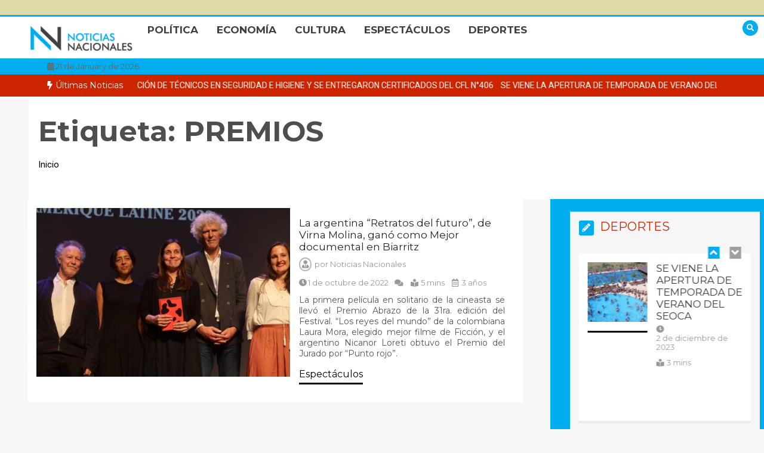

--- FILE ---
content_type: text/html; charset=UTF-8
request_url: https://noticiasnacionales.com.ar/tag/premios/
body_size: 25819
content:
<!doctype html>
<html lang="es">
<head>
	<meta charset="UTF-8">
	<meta name="viewport" content="width=device-width, initial-scale=1">
	<link rel="profile" href="https://gmpg.org/xfn/11">
	<meta name='robots' content='index, follow, max-image-preview:large, max-snippet:-1, max-video-preview:-1' />
	<style>img:is([sizes="auto" i], [sizes^="auto," i]) { contain-intrinsic-size: 3000px 1500px }</style>
	
	<!-- This site is optimized with the Yoast SEO plugin v24.8.1 - https://yoast.com/wordpress/plugins/seo/ -->
	<title>PREMIOS archivos - Noticias Nacionales</title>
	<link rel="canonical" href="https://noticiasnacionales.com.ar/tag/premios/" />
	<meta property="og:locale" content="es_ES" />
	<meta property="og:type" content="article" />
	<meta property="og:title" content="PREMIOS archivos - Noticias Nacionales" />
	<meta property="og:url" content="https://noticiasnacionales.com.ar/tag/premios/" />
	<meta property="og:site_name" content="Noticias Nacionales" />
	<meta property="og:image" content="https://noticiasnacionales.com.ar/wp-content/uploads/2022/10/Logo-Redes.jpg" />
	<meta property="og:image:width" content="500" />
	<meta property="og:image:height" content="500" />
	<meta property="og:image:type" content="image/jpeg" />
	<meta name="twitter:card" content="summary_large_image" />
	<script type="application/ld+json" class="yoast-schema-graph">{"@context":"https://schema.org","@graph":[{"@type":"CollectionPage","@id":"https://noticiasnacionales.com.ar/tag/premios/","url":"https://noticiasnacionales.com.ar/tag/premios/","name":"PREMIOS archivos - Noticias Nacionales","isPartOf":{"@id":"https://noticiasnacionales.com.ar/#website"},"primaryImageOfPage":{"@id":"https://noticiasnacionales.com.ar/tag/premios/#primaryimage"},"image":{"@id":"https://noticiasnacionales.com.ar/tag/premios/#primaryimage"},"thumbnailUrl":"https://noticiasnacionales.com.ar/wp-content/uploads/2022/10/6338cd3f90882_900.jpg","breadcrumb":{"@id":"https://noticiasnacionales.com.ar/tag/premios/#breadcrumb"},"inLanguage":"es"},{"@type":"ImageObject","inLanguage":"es","@id":"https://noticiasnacionales.com.ar/tag/premios/#primaryimage","url":"https://noticiasnacionales.com.ar/wp-content/uploads/2022/10/6338cd3f90882_900.jpg","contentUrl":"https://noticiasnacionales.com.ar/wp-content/uploads/2022/10/6338cd3f90882_900.jpg","width":900,"height":506},{"@type":"BreadcrumbList","@id":"https://noticiasnacionales.com.ar/tag/premios/#breadcrumb","itemListElement":[{"@type":"ListItem","position":1,"name":"Portada","item":"https://noticiasnacionales.com.ar/"},{"@type":"ListItem","position":2,"name":"PREMIOS"}]},{"@type":"WebSite","@id":"https://noticiasnacionales.com.ar/#website","url":"https://noticiasnacionales.com.ar/","name":"Noticias Nacionales","description":"La actualidad a nivel nacional","publisher":{"@id":"https://noticiasnacionales.com.ar/#organization"},"potentialAction":[{"@type":"SearchAction","target":{"@type":"EntryPoint","urlTemplate":"https://noticiasnacionales.com.ar/?s={search_term_string}"},"query-input":{"@type":"PropertyValueSpecification","valueRequired":true,"valueName":"search_term_string"}}],"inLanguage":"es"},{"@type":"Organization","@id":"https://noticiasnacionales.com.ar/#organization","name":"Noticias Nacionales","url":"https://noticiasnacionales.com.ar/","logo":{"@type":"ImageObject","inLanguage":"es","@id":"https://noticiasnacionales.com.ar/#/schema/logo/image/","url":"https://noticiasnacionales.com.ar/wp-content/uploads/2021/10/cropped-Logo-Noticias-Nacionales-new.png","contentUrl":"https://noticiasnacionales.com.ar/wp-content/uploads/2021/10/cropped-Logo-Noticias-Nacionales-new.png","width":176,"height":50,"caption":"Noticias Nacionales"},"image":{"@id":"https://noticiasnacionales.com.ar/#/schema/logo/image/"}}]}</script>
	<!-- / Yoast SEO plugin. -->


<link rel='dns-prefetch' href='//fonts.googleapis.com' />
<link rel='dns-prefetch' href='//hcaptcha.com' />
<script type="text/javascript">
/* <![CDATA[ */
window._wpemojiSettings = {"baseUrl":"https:\/\/s.w.org\/images\/core\/emoji\/15.0.3\/72x72\/","ext":".png","svgUrl":"https:\/\/s.w.org\/images\/core\/emoji\/15.0.3\/svg\/","svgExt":".svg","source":{"concatemoji":"https:\/\/noticiasnacionales.com.ar\/wp-includes\/js\/wp-emoji-release.min.js?ver=6.7.4"}};
/*! This file is auto-generated */
!function(i,n){var o,s,e;function c(e){try{var t={supportTests:e,timestamp:(new Date).valueOf()};sessionStorage.setItem(o,JSON.stringify(t))}catch(e){}}function p(e,t,n){e.clearRect(0,0,e.canvas.width,e.canvas.height),e.fillText(t,0,0);var t=new Uint32Array(e.getImageData(0,0,e.canvas.width,e.canvas.height).data),r=(e.clearRect(0,0,e.canvas.width,e.canvas.height),e.fillText(n,0,0),new Uint32Array(e.getImageData(0,0,e.canvas.width,e.canvas.height).data));return t.every(function(e,t){return e===r[t]})}function u(e,t,n){switch(t){case"flag":return n(e,"\ud83c\udff3\ufe0f\u200d\u26a7\ufe0f","\ud83c\udff3\ufe0f\u200b\u26a7\ufe0f")?!1:!n(e,"\ud83c\uddfa\ud83c\uddf3","\ud83c\uddfa\u200b\ud83c\uddf3")&&!n(e,"\ud83c\udff4\udb40\udc67\udb40\udc62\udb40\udc65\udb40\udc6e\udb40\udc67\udb40\udc7f","\ud83c\udff4\u200b\udb40\udc67\u200b\udb40\udc62\u200b\udb40\udc65\u200b\udb40\udc6e\u200b\udb40\udc67\u200b\udb40\udc7f");case"emoji":return!n(e,"\ud83d\udc26\u200d\u2b1b","\ud83d\udc26\u200b\u2b1b")}return!1}function f(e,t,n){var r="undefined"!=typeof WorkerGlobalScope&&self instanceof WorkerGlobalScope?new OffscreenCanvas(300,150):i.createElement("canvas"),a=r.getContext("2d",{willReadFrequently:!0}),o=(a.textBaseline="top",a.font="600 32px Arial",{});return e.forEach(function(e){o[e]=t(a,e,n)}),o}function t(e){var t=i.createElement("script");t.src=e,t.defer=!0,i.head.appendChild(t)}"undefined"!=typeof Promise&&(o="wpEmojiSettingsSupports",s=["flag","emoji"],n.supports={everything:!0,everythingExceptFlag:!0},e=new Promise(function(e){i.addEventListener("DOMContentLoaded",e,{once:!0})}),new Promise(function(t){var n=function(){try{var e=JSON.parse(sessionStorage.getItem(o));if("object"==typeof e&&"number"==typeof e.timestamp&&(new Date).valueOf()<e.timestamp+604800&&"object"==typeof e.supportTests)return e.supportTests}catch(e){}return null}();if(!n){if("undefined"!=typeof Worker&&"undefined"!=typeof OffscreenCanvas&&"undefined"!=typeof URL&&URL.createObjectURL&&"undefined"!=typeof Blob)try{var e="postMessage("+f.toString()+"("+[JSON.stringify(s),u.toString(),p.toString()].join(",")+"));",r=new Blob([e],{type:"text/javascript"}),a=new Worker(URL.createObjectURL(r),{name:"wpTestEmojiSupports"});return void(a.onmessage=function(e){c(n=e.data),a.terminate(),t(n)})}catch(e){}c(n=f(s,u,p))}t(n)}).then(function(e){for(var t in e)n.supports[t]=e[t],n.supports.everything=n.supports.everything&&n.supports[t],"flag"!==t&&(n.supports.everythingExceptFlag=n.supports.everythingExceptFlag&&n.supports[t]);n.supports.everythingExceptFlag=n.supports.everythingExceptFlag&&!n.supports.flag,n.DOMReady=!1,n.readyCallback=function(){n.DOMReady=!0}}).then(function(){return e}).then(function(){var e;n.supports.everything||(n.readyCallback(),(e=n.source||{}).concatemoji?t(e.concatemoji):e.wpemoji&&e.twemoji&&(t(e.twemoji),t(e.wpemoji)))}))}((window,document),window._wpemojiSettings);
/* ]]> */
</script>

<style id='wp-emoji-styles-inline-css' type='text/css'>

	img.wp-smiley, img.emoji {
		display: inline !important;
		border: none !important;
		box-shadow: none !important;
		height: 1em !important;
		width: 1em !important;
		margin: 0 0.07em !important;
		vertical-align: -0.1em !important;
		background: none !important;
		padding: 0 !important;
	}
</style>
<link rel='stylesheet' id='wp-block-library-css' href='https://noticiasnacionales.com.ar/wp-includes/css/dist/block-library/style.min.css?ver=6.7.4' type='text/css' media='all' />
<style id='wp-block-library-theme-inline-css' type='text/css'>
.wp-block-audio :where(figcaption){color:#555;font-size:13px;text-align:center}.is-dark-theme .wp-block-audio :where(figcaption){color:#ffffffa6}.wp-block-audio{margin:0 0 1em}.wp-block-code{border:1px solid #ccc;border-radius:4px;font-family:Menlo,Consolas,monaco,monospace;padding:.8em 1em}.wp-block-embed :where(figcaption){color:#555;font-size:13px;text-align:center}.is-dark-theme .wp-block-embed :where(figcaption){color:#ffffffa6}.wp-block-embed{margin:0 0 1em}.blocks-gallery-caption{color:#555;font-size:13px;text-align:center}.is-dark-theme .blocks-gallery-caption{color:#ffffffa6}:root :where(.wp-block-image figcaption){color:#555;font-size:13px;text-align:center}.is-dark-theme :root :where(.wp-block-image figcaption){color:#ffffffa6}.wp-block-image{margin:0 0 1em}.wp-block-pullquote{border-bottom:4px solid;border-top:4px solid;color:currentColor;margin-bottom:1.75em}.wp-block-pullquote cite,.wp-block-pullquote footer,.wp-block-pullquote__citation{color:currentColor;font-size:.8125em;font-style:normal;text-transform:uppercase}.wp-block-quote{border-left:.25em solid;margin:0 0 1.75em;padding-left:1em}.wp-block-quote cite,.wp-block-quote footer{color:currentColor;font-size:.8125em;font-style:normal;position:relative}.wp-block-quote:where(.has-text-align-right){border-left:none;border-right:.25em solid;padding-left:0;padding-right:1em}.wp-block-quote:where(.has-text-align-center){border:none;padding-left:0}.wp-block-quote.is-large,.wp-block-quote.is-style-large,.wp-block-quote:where(.is-style-plain){border:none}.wp-block-search .wp-block-search__label{font-weight:700}.wp-block-search__button{border:1px solid #ccc;padding:.375em .625em}:where(.wp-block-group.has-background){padding:1.25em 2.375em}.wp-block-separator.has-css-opacity{opacity:.4}.wp-block-separator{border:none;border-bottom:2px solid;margin-left:auto;margin-right:auto}.wp-block-separator.has-alpha-channel-opacity{opacity:1}.wp-block-separator:not(.is-style-wide):not(.is-style-dots){width:100px}.wp-block-separator.has-background:not(.is-style-dots){border-bottom:none;height:1px}.wp-block-separator.has-background:not(.is-style-wide):not(.is-style-dots){height:2px}.wp-block-table{margin:0 0 1em}.wp-block-table td,.wp-block-table th{word-break:normal}.wp-block-table :where(figcaption){color:#555;font-size:13px;text-align:center}.is-dark-theme .wp-block-table :where(figcaption){color:#ffffffa6}.wp-block-video :where(figcaption){color:#555;font-size:13px;text-align:center}.is-dark-theme .wp-block-video :where(figcaption){color:#ffffffa6}.wp-block-video{margin:0 0 1em}:root :where(.wp-block-template-part.has-background){margin-bottom:0;margin-top:0;padding:1.25em 2.375em}
</style>
<style id='classic-theme-styles-inline-css' type='text/css'>
/*! This file is auto-generated */
.wp-block-button__link{color:#fff;background-color:#32373c;border-radius:9999px;box-shadow:none;text-decoration:none;padding:calc(.667em + 2px) calc(1.333em + 2px);font-size:1.125em}.wp-block-file__button{background:#32373c;color:#fff;text-decoration:none}
</style>
<style id='global-styles-inline-css' type='text/css'>
:root{--wp--preset--aspect-ratio--square: 1;--wp--preset--aspect-ratio--4-3: 4/3;--wp--preset--aspect-ratio--3-4: 3/4;--wp--preset--aspect-ratio--3-2: 3/2;--wp--preset--aspect-ratio--2-3: 2/3;--wp--preset--aspect-ratio--16-9: 16/9;--wp--preset--aspect-ratio--9-16: 9/16;--wp--preset--color--black: #000000;--wp--preset--color--cyan-bluish-gray: #abb8c3;--wp--preset--color--white: #ffffff;--wp--preset--color--pale-pink: #f78da7;--wp--preset--color--vivid-red: #cf2e2e;--wp--preset--color--luminous-vivid-orange: #ff6900;--wp--preset--color--luminous-vivid-amber: #fcb900;--wp--preset--color--light-green-cyan: #7bdcb5;--wp--preset--color--vivid-green-cyan: #00d084;--wp--preset--color--pale-cyan-blue: #8ed1fc;--wp--preset--color--vivid-cyan-blue: #0693e3;--wp--preset--color--vivid-purple: #9b51e0;--wp--preset--gradient--vivid-cyan-blue-to-vivid-purple: linear-gradient(135deg,rgba(6,147,227,1) 0%,rgb(155,81,224) 100%);--wp--preset--gradient--light-green-cyan-to-vivid-green-cyan: linear-gradient(135deg,rgb(122,220,180) 0%,rgb(0,208,130) 100%);--wp--preset--gradient--luminous-vivid-amber-to-luminous-vivid-orange: linear-gradient(135deg,rgba(252,185,0,1) 0%,rgba(255,105,0,1) 100%);--wp--preset--gradient--luminous-vivid-orange-to-vivid-red: linear-gradient(135deg,rgba(255,105,0,1) 0%,rgb(207,46,46) 100%);--wp--preset--gradient--very-light-gray-to-cyan-bluish-gray: linear-gradient(135deg,rgb(238,238,238) 0%,rgb(169,184,195) 100%);--wp--preset--gradient--cool-to-warm-spectrum: linear-gradient(135deg,rgb(74,234,220) 0%,rgb(151,120,209) 20%,rgb(207,42,186) 40%,rgb(238,44,130) 60%,rgb(251,105,98) 80%,rgb(254,248,76) 100%);--wp--preset--gradient--blush-light-purple: linear-gradient(135deg,rgb(255,206,236) 0%,rgb(152,150,240) 100%);--wp--preset--gradient--blush-bordeaux: linear-gradient(135deg,rgb(254,205,165) 0%,rgb(254,45,45) 50%,rgb(107,0,62) 100%);--wp--preset--gradient--luminous-dusk: linear-gradient(135deg,rgb(255,203,112) 0%,rgb(199,81,192) 50%,rgb(65,88,208) 100%);--wp--preset--gradient--pale-ocean: linear-gradient(135deg,rgb(255,245,203) 0%,rgb(182,227,212) 50%,rgb(51,167,181) 100%);--wp--preset--gradient--electric-grass: linear-gradient(135deg,rgb(202,248,128) 0%,rgb(113,206,126) 100%);--wp--preset--gradient--midnight: linear-gradient(135deg,rgb(2,3,129) 0%,rgb(40,116,252) 100%);--wp--preset--font-size--small: 13px;--wp--preset--font-size--medium: 20px;--wp--preset--font-size--large: 36px;--wp--preset--font-size--x-large: 42px;--wp--preset--spacing--20: 0.44rem;--wp--preset--spacing--30: 0.67rem;--wp--preset--spacing--40: 1rem;--wp--preset--spacing--50: 1.5rem;--wp--preset--spacing--60: 2.25rem;--wp--preset--spacing--70: 3.38rem;--wp--preset--spacing--80: 5.06rem;--wp--preset--shadow--natural: 6px 6px 9px rgba(0, 0, 0, 0.2);--wp--preset--shadow--deep: 12px 12px 50px rgba(0, 0, 0, 0.4);--wp--preset--shadow--sharp: 6px 6px 0px rgba(0, 0, 0, 0.2);--wp--preset--shadow--outlined: 6px 6px 0px -3px rgba(255, 255, 255, 1), 6px 6px rgba(0, 0, 0, 1);--wp--preset--shadow--crisp: 6px 6px 0px rgba(0, 0, 0, 1);}:where(.is-layout-flex){gap: 0.5em;}:where(.is-layout-grid){gap: 0.5em;}body .is-layout-flex{display: flex;}.is-layout-flex{flex-wrap: wrap;align-items: center;}.is-layout-flex > :is(*, div){margin: 0;}body .is-layout-grid{display: grid;}.is-layout-grid > :is(*, div){margin: 0;}:where(.wp-block-columns.is-layout-flex){gap: 2em;}:where(.wp-block-columns.is-layout-grid){gap: 2em;}:where(.wp-block-post-template.is-layout-flex){gap: 1.25em;}:where(.wp-block-post-template.is-layout-grid){gap: 1.25em;}.has-black-color{color: var(--wp--preset--color--black) !important;}.has-cyan-bluish-gray-color{color: var(--wp--preset--color--cyan-bluish-gray) !important;}.has-white-color{color: var(--wp--preset--color--white) !important;}.has-pale-pink-color{color: var(--wp--preset--color--pale-pink) !important;}.has-vivid-red-color{color: var(--wp--preset--color--vivid-red) !important;}.has-luminous-vivid-orange-color{color: var(--wp--preset--color--luminous-vivid-orange) !important;}.has-luminous-vivid-amber-color{color: var(--wp--preset--color--luminous-vivid-amber) !important;}.has-light-green-cyan-color{color: var(--wp--preset--color--light-green-cyan) !important;}.has-vivid-green-cyan-color{color: var(--wp--preset--color--vivid-green-cyan) !important;}.has-pale-cyan-blue-color{color: var(--wp--preset--color--pale-cyan-blue) !important;}.has-vivid-cyan-blue-color{color: var(--wp--preset--color--vivid-cyan-blue) !important;}.has-vivid-purple-color{color: var(--wp--preset--color--vivid-purple) !important;}.has-black-background-color{background-color: var(--wp--preset--color--black) !important;}.has-cyan-bluish-gray-background-color{background-color: var(--wp--preset--color--cyan-bluish-gray) !important;}.has-white-background-color{background-color: var(--wp--preset--color--white) !important;}.has-pale-pink-background-color{background-color: var(--wp--preset--color--pale-pink) !important;}.has-vivid-red-background-color{background-color: var(--wp--preset--color--vivid-red) !important;}.has-luminous-vivid-orange-background-color{background-color: var(--wp--preset--color--luminous-vivid-orange) !important;}.has-luminous-vivid-amber-background-color{background-color: var(--wp--preset--color--luminous-vivid-amber) !important;}.has-light-green-cyan-background-color{background-color: var(--wp--preset--color--light-green-cyan) !important;}.has-vivid-green-cyan-background-color{background-color: var(--wp--preset--color--vivid-green-cyan) !important;}.has-pale-cyan-blue-background-color{background-color: var(--wp--preset--color--pale-cyan-blue) !important;}.has-vivid-cyan-blue-background-color{background-color: var(--wp--preset--color--vivid-cyan-blue) !important;}.has-vivid-purple-background-color{background-color: var(--wp--preset--color--vivid-purple) !important;}.has-black-border-color{border-color: var(--wp--preset--color--black) !important;}.has-cyan-bluish-gray-border-color{border-color: var(--wp--preset--color--cyan-bluish-gray) !important;}.has-white-border-color{border-color: var(--wp--preset--color--white) !important;}.has-pale-pink-border-color{border-color: var(--wp--preset--color--pale-pink) !important;}.has-vivid-red-border-color{border-color: var(--wp--preset--color--vivid-red) !important;}.has-luminous-vivid-orange-border-color{border-color: var(--wp--preset--color--luminous-vivid-orange) !important;}.has-luminous-vivid-amber-border-color{border-color: var(--wp--preset--color--luminous-vivid-amber) !important;}.has-light-green-cyan-border-color{border-color: var(--wp--preset--color--light-green-cyan) !important;}.has-vivid-green-cyan-border-color{border-color: var(--wp--preset--color--vivid-green-cyan) !important;}.has-pale-cyan-blue-border-color{border-color: var(--wp--preset--color--pale-cyan-blue) !important;}.has-vivid-cyan-blue-border-color{border-color: var(--wp--preset--color--vivid-cyan-blue) !important;}.has-vivid-purple-border-color{border-color: var(--wp--preset--color--vivid-purple) !important;}.has-vivid-cyan-blue-to-vivid-purple-gradient-background{background: var(--wp--preset--gradient--vivid-cyan-blue-to-vivid-purple) !important;}.has-light-green-cyan-to-vivid-green-cyan-gradient-background{background: var(--wp--preset--gradient--light-green-cyan-to-vivid-green-cyan) !important;}.has-luminous-vivid-amber-to-luminous-vivid-orange-gradient-background{background: var(--wp--preset--gradient--luminous-vivid-amber-to-luminous-vivid-orange) !important;}.has-luminous-vivid-orange-to-vivid-red-gradient-background{background: var(--wp--preset--gradient--luminous-vivid-orange-to-vivid-red) !important;}.has-very-light-gray-to-cyan-bluish-gray-gradient-background{background: var(--wp--preset--gradient--very-light-gray-to-cyan-bluish-gray) !important;}.has-cool-to-warm-spectrum-gradient-background{background: var(--wp--preset--gradient--cool-to-warm-spectrum) !important;}.has-blush-light-purple-gradient-background{background: var(--wp--preset--gradient--blush-light-purple) !important;}.has-blush-bordeaux-gradient-background{background: var(--wp--preset--gradient--blush-bordeaux) !important;}.has-luminous-dusk-gradient-background{background: var(--wp--preset--gradient--luminous-dusk) !important;}.has-pale-ocean-gradient-background{background: var(--wp--preset--gradient--pale-ocean) !important;}.has-electric-grass-gradient-background{background: var(--wp--preset--gradient--electric-grass) !important;}.has-midnight-gradient-background{background: var(--wp--preset--gradient--midnight) !important;}.has-small-font-size{font-size: var(--wp--preset--font-size--small) !important;}.has-medium-font-size{font-size: var(--wp--preset--font-size--medium) !important;}.has-large-font-size{font-size: var(--wp--preset--font-size--large) !important;}.has-x-large-font-size{font-size: var(--wp--preset--font-size--x-large) !important;}
:where(.wp-block-post-template.is-layout-flex){gap: 1.25em;}:where(.wp-block-post-template.is-layout-grid){gap: 1.25em;}
:where(.wp-block-columns.is-layout-flex){gap: 2em;}:where(.wp-block-columns.is-layout-grid){gap: 2em;}
:root :where(.wp-block-pullquote){font-size: 1.5em;line-height: 1.6;}
</style>
<link rel='stylesheet' id='SFSIPLUSmainCss-css' href='https://noticiasnacionales.com.ar/wp-content/plugins/ultimate-social-media-plus/css/sfsi-style.css?ver=3.7.1' type='text/css' media='all' />
<link rel='stylesheet' id='disable_sfsiplus-css' href='https://noticiasnacionales.com.ar/wp-content/plugins/ultimate-social-media-plus/css/disable_sfsi.css?ver=6.7.4' type='text/css' media='all' />
<link rel='stylesheet' id='color-newsmagazine-site-title-css' href='https://fonts.googleapis.com/css?family=Roboto%3Alight%2Cregular%2Cbold&#038;ver=6.7.4' type='text/css' media='all' />
<link rel='stylesheet' id='color-newsmagazine-font-header-css' href='https://fonts.googleapis.com/css?family=Montserrat%3Alight%2Cregular%2Cbold&#038;ver=6.7.4' type='text/css' media='all' />
<link rel='stylesheet' id='color-newsmagazine-font-section-title-css' href='https://fonts.googleapis.com/css?family=Montserrat%3Alight%2Cregular%2Cbold&#038;ver=6.7.4' type='text/css' media='all' />
<link rel='stylesheet' id='color-newsmagazine-font-post-title-css' href='https://fonts.googleapis.com/css?family=Scada%3Alight%2Cregular%2Cbold&#038;ver=6.7.4' type='text/css' media='all' />
<link rel='stylesheet' id='color-newsmagazine-font-description-css' href='https://fonts.googleapis.com/css?family=Roboto%3Alight%2Cregular%2Cbold&#038;ver=6.7.4' type='text/css' media='all' />
<link rel='stylesheet' id='color-newsmagazine-font-widgetlist-css' href='https://fonts.googleapis.com/css?family=Lato%3Alight%2Cregular%2Cbold&#038;ver=6.7.4' type='text/css' media='all' />
<link rel='stylesheet' id='color-newsmagazine-font-footer-css' href='https://fonts.googleapis.com/css?family=Lato%3Alight%2Cregular%2Cbold&#038;ver=6.7.4' type='text/css' media='all' />
<link rel='stylesheet' id='color-newsmagazine-default-css' href='https://noticiasnacionales.com.ar/wp-content/themes/color-newsmagazine/assets/css/default.css?ver=1.0.0' type='text/css' media='all' />
<link rel='stylesheet' id='bootstrap-css' href='https://noticiasnacionales.com.ar/wp-content/themes/color-newsmagazine/assets/css/bootstrap.css?ver=4.0.0' type='text/css' media='all' />
<link rel='stylesheet' id='animate-css' href='https://noticiasnacionales.com.ar/wp-content/themes/color-newsmagazine/assets/css/animate.css?ver=1.0.0' type='text/css' media='all' />
<link rel='stylesheet' id='font-awesome-5-css' href='https://noticiasnacionales.com.ar/wp-content/themes/color-newsmagazine/assets/css/font-awesome-5.css?ver=5.1.12' type='text/css' media='all' />
<link rel='stylesheet' id='magnific-popup-css' href='https://noticiasnacionales.com.ar/wp-content/themes/color-newsmagazine/assets/css/magnific-popup.css?ver=1.0.0' type='text/css' media='all' />
<link rel='stylesheet' id='color-newsmagazine-reset-css' href='https://noticiasnacionales.com.ar/wp-content/themes/color-newsmagazine/assets/css/reset.css?ver=1.0.0' type='text/css' media='all' />
<link rel='stylesheet' id='ken-wheeler-slick-css' href='https://noticiasnacionales.com.ar/wp-content/themes/color-newsmagazine/assets/css/slick.css?ver=1.0.0' type='text/css' media='all' />
<link rel='stylesheet' id='color-newsmagazine-style-css' href='https://noticiasnacionales.com.ar/wp-content/themes/color-newsmagazine/style.css?ver=6.7.4' type='text/css' media='all' />
<link rel='stylesheet' id='color-newsmagazine-responsive-css' href='https://noticiasnacionales.com.ar/wp-content/themes/color-newsmagazine/assets/css/responsive.css?ver=1.0.0' type='text/css' media='all' />
<link rel='stylesheet' id='slicknav-css' href='https://noticiasnacionales.com.ar/wp-content/themes/color-newsmagazine/assets/css/slicknav.css?ver=1.0.10' type='text/css' media='all' />
<style id='color-newsmagazine-customizer-styles-inline-css' type='text/css'>

			#scrollUp,
			.slicknav_btn,
			.newsletter,
			.template-preloader-rapper,
			.header-social li:hover a,color_newsmagazine
			.main-menu .nav li:hover a,
			.main-menu .nav li .dropdown li a:hover,
			.main-menu .nav .dropdown li .dropdown li:hover,
			.main-menu .nav li.active a,
			.header .search-form .icon,
			.news-ticker .owl-controls .owl-nav div:hover,
			.hero-area .slider-content .category,
			.hero-area .slider-content .post-categories li a,
			#right-special-news .slick-prev,
			#left-special-news .slick-prev,
			.news-slider .cat-title::before,
			#hrsnews .news-title h2:before,
			#hrsnews .news-title h2:after,
			.news-column .slick-prev,
			.single-column .slick-prev,
			.layout-13 h2:before, .layout-13 h2:after,
			.navbar-nav .menu-description,
			.hero-area .owl-controls .owl-nav div:hover,
			.footer-slider .owl-controls .owl-nav div:hover,
			.special-news .title:before,
			.video-news .news-head .play,
			.news-carousel .news-head .play,
			.video-news .owl-dots .owl-dot:hover span,
			.video-news .owl-dots .owl-dot.active span,
			.news-carousel .owl-controls .owl-nav div:hover,
			.all-news-tabs .nav-main .nav-tabs li a.active, 
			.all-news-tabs .nav-main .nav-tabs li a:hover,
			.all-news-tabs .content .button a,
			.single-column .title:before,
			.news-style1.category .button .btn,
			.pagination li.active a,
			.pagination li:hover a,
			#left-special-news .count-news,
			.search-submit,
			.form-submit input:hover,
			.form-submit input,
			.footer .social li a:hover,
			.error-page,
			.blog-sidebar .tags ul li a:hover,
			.blog-sidebar .post-tab .nav li a.active,
			.blog-sidebar .post-tab .nav li a:hover,
			.blog-sidebar .single-sidebar h2 i,
			.comments-form .form-group .btn,
			.comments-form h2::before,
			.single-news .content .button a,
			.news-tabs .content .button a,
			.pagination li.active a, 
			.pagination li:hover a, 
			.pagination .page-numbers.current, 
			.pagination .page-numbers:hover {
				background-color:#00adef;
			}
			.mainbar {
				background-color:#f7f7f7;
			}
			.breadcrumbs header ul li.active a,
			#right-nav a,
			.nav-next a, .nav-previous a,
			.fa-tags:before,
			.cat-title span, .widget-title span, .footer .single-footer section h3,
			.date-time li i,
			.header-inner i,
			.main-menu .mega-menu .content h2:hover a,
			.main-menu .nav li.mega-menu .author a:hover,
			.main-menu .nav li.mega-menu .content .title-small a:hover,
			.header .search-form .form a,
			.special-news .title span,
			.video-news .news-head .play:hover,
			.news-carousel .news-head .play:hover,
			.single-column .title span,
			.single-column .cat-title span a, 
			.widget-title span a,
			.news-single .news-content blockquote::before,
			.error-page .btn:hover,
			.blog-sidebar .post-tab .post-info a:hover,
			.footer .copyright-content p a,
			.footer .copyright-content p,
			.blog-sidebar .single-sidebar ul li a:before,
			#commentform p a,
			.logo .text-logo span,
			.pagination li.active a, 
			.pagination li:hover a, 
			.pagination .page-numbers.current, 
			.pagination .page-numbers:hover,
			.owl-theme .owl-nav .owl-prev,
			.owl-theme .owl-nav .owl-next,
			#hrsnews .news-title h2
			{
				color:#00adef;
			}
			.hrnews-stripes:after,
			.news-tabs .nav-main .nav-tabs li a.active, 
			.news-tabs .nav-main .nav-tabs li a:hover
			{
				border-bottom: 2px solid #00adef;
			}
			.cat-title span {
				border-left-color: #00adef;
			}
			.main-menu .nav .dropdown {
				border-top: 2px solid #00adef;
			}
			.main-menu {
				border-top: 3px solid #00adef;
			}

			.navbar-nav .menu-description:after {
				border-top: 5px solid #00adef;
			}
			.special-news .title {
				border-left: 3px solid #00adef;
			}
			.all-news-tabs .nav-main .nav-tabs {
				border-bottom: 2px solid #00adef;
			}

			.meta-share .author img,
			.news-carousel .owl-controls .owl-nav div,
			.author .media img {
				border: 2px solid #00adef;
			}

			.news-single .news-content blockquote {
				border-left: 5px solid #00adef;
			}

			.comments-form .form .form-group input:hover,
			.comments-form .form .form-group textarea:hover{
				border-bottom-color: #00adef;
			}
			.footer .social li a:hover,
			.search-submit,
			#author,#email,#url,
			.hero-area .owl-controls .owl-nav div {
				border: 1px solid #00adef;
			}

			/*///// backgorund color ////*/

			.widget_tag_cloud .tagcloud a:hover, .blog-sidebar .tags ul li a:hover,
			.open-button,
			.hero-area button:hover {
				background-color: #00adef;
			}

			.hero-area .slider-content .post-categories li a,
			.news-tabs .content .button a,
			.news-style1.category .button .btn,
			.all-news-tabs .nav-main .nav-tabs li a.active,
			.all-news-tabs .nav-main .nav-tabs li a:hover,
			.single-news .content .button a,
			.navbar-nav .menu-description,
			.main-menu .nav li:hover a,
			.main-menu .nav li .dropdown li a:hover,
			.main-menu .nav .dropdown li .dropdown li:hover,
			.main-menu .nav li.active a,
			.widget_tag_cloud .tagcloud a:hover, .blog-sidebar .tags ul li a:hover,
			.open-button,
			.hero-area button:hover   {
				color: #ffffff;
			}

			.topbar{
				background: #00adef;
			}
			.header-inner{
				background: #e0daaa;
			}
			.main-menu{
				background: #ffffff;
			}
			.news-ticker{
				background: #cd2400;
			}
			.news-style1.category .blog-sidebar, .central.container .blog-sidebar, .central.container .col-lg-3, .sidenav {
				background: #00adef;
			}
			#content.havebgimage::before {
				background-image: url();
			}
			.news-grid.section.havebgimage{
				background-image: url();
			}

			.site-title a ,
			p.site-description {
				font-family:Roboto! important;
			}
			.owl-stage-outer .owl-stage .single-ticker  a,
			.news-ticker .ticker-title,
			.main-menu, .main-menu .nav li .dropdown li a, .main-menu .nav li a,
			.header-bottom, .date-time li
			{
				font-family:Montserrat! important;
			}
			.cat-title span, .all-news-tabs .nav-main .nav-tabs li a,
			.widget-title span,
			.widget section h1, .widget section h2, .widget section h3, .widget section h4, .widget section h5, .widget section h6,
			#hrsnews .news-title h2,
			.news-tabs .nav-main .nav-tabs li a	{
				font-family:Montserrat! important;
			}
			.title-medium a, 
			.small-title a, 
			.title-small a,
			.hero-area .slider-content .post-categories li a,
			.hero-area .slider-text h3 a,
			.meta .author a,
			.meta .date a,
			.hero-area .meta .author,
			.meta span,
			.hero-area .meta .date,
			a.post-categories,
			.media .author a,
			.hrsnewsbox a,
			#hrsnews .timehr span
			{
				font-family:Scada! important;
			}
			.widget_tag_cloud .tagcloud a,
			.single-sidebar ul li a,
			.single-sidebar ul li ,
			.single-sidebar .textwidget,
			.single-sidebar .widget_tag_cloud .tagcloud a,
			.post-tab .post-info h4,
			.post-tab .post-info .meta,
			.single-sidebar form,
			.single-sidebar .calendar_wrap table caption,
			.single-sidebar .calendar_wrap table thead th,
			.single-sidebar .calendar_wrap table tbody td,
			.single-sidebar p
			{
				font-family:Lato! important;
			}
			.content, .slider-content, .news-content, .comments-area, .news-content p, 
			.author-profile p, .single-sidebar .content p
			{
				font-family:Roboto! important;
			}
			footer h3,
			footer .author,
			footer a,
			footer.footer,
			footer.footer p,
			footer.footer .date,
			footer.footer .meta,
			footer.footer .calendar_wrap table caption,
			footer.footer div a,
			footer.footer .single-footer h2,
			footer.footer .single-footer .cat-title span,
			.footer .single-news h4 a,
			footer .single-footer h3 
			{
				font-family:Lato! important;
			}
		
</style>
<script type="text/javascript" src="https://noticiasnacionales.com.ar/wp-includes/js/jquery/jquery.min.js?ver=3.7.1" id="jquery-core-js"></script>
<script type="text/javascript" src="https://noticiasnacionales.com.ar/wp-includes/js/jquery/jquery-migrate.min.js?ver=3.4.1" id="jquery-migrate-js"></script>
<link rel="https://api.w.org/" href="https://noticiasnacionales.com.ar/wp-json/" /><link rel="alternate" title="JSON" type="application/json" href="https://noticiasnacionales.com.ar/wp-json/wp/v2/tags/407" /><meta name="generator" content="WordPress 6.7.4" />
	<script>
		window.addEventListener("sfsi_plus_functions_loaded", function() {
			var body = document.getElementsByTagName('body')[0];
			// console.log(body);
			body.classList.add("sfsi_plus_3.53");
		})
		// window.addEventListener('sfsi_plus_functions_loaded',function(e) {
		// 	jQuery("body").addClass("sfsi_plus_3.53")
		// });
		jQuery(document).ready(function(e) {
			jQuery("body").addClass("sfsi_plus_3.53")
		});

		function sfsi_plus_processfurther(ref) {
			var feed_id = '[base64]';
			var feedtype = 8;
			var email = jQuery(ref).find('input[name="email"]').val();
			var filter = /^(([^<>()[\]\\.,;:\s@\"]+(\.[^<>()[\]\\.,;:\s@\"]+)*)|(\".+\"))@((\[[0-9]{1,3}\.[0-9]{1,3}\.[0-9]{1,3}\.[0-9]{1,3}\])|(([a-zA-Z\-0-9]+\.)+[a-zA-Z]{2,}))$/;
			if ((email != "Enter your email") && (filter.test(email))) {
				if (feedtype == "8") {
					var url = "https://api.follow.it/subscription-form/" + feed_id + "/" + feedtype;
					window.open(url, "popupwindow", "scrollbars=yes,width=1080,height=760");
					return true;
				}
			} else {
				alert("Please enter email address");
				jQuery(ref).find('input[name="email"]').focus();
				return false;
			}
		}
	</script>
	<style>
		.sfsi_plus_subscribe_Popinner {
			width: 100% !important;
			height: auto !important;
			border: 1px solid #b5b5b5 !important;
			padding: 18px 0px !important;
			background-color: #ffffff !important;
		}

		.sfsi_plus_subscribe_Popinner form {
			margin: 0 20px !important;
		}

		.sfsi_plus_subscribe_Popinner h5 {
			font-family: Helvetica,Arial,sans-serif !important;

			font-weight: bold !important;
			color: #000000 !important;
			font-size: 16px !important;
			text-align: center !important;
			margin: 0 0 10px !important;
			padding: 0 !important;
		}

		.sfsi_plus_subscription_form_field {
			margin: 5px 0 !important;
			width: 100% !important;
			display: inline-flex;
			display: -webkit-inline-flex;
		}

		.sfsi_plus_subscription_form_field input {
			width: 100% !important;
			padding: 10px 0px !important;
		}

		.sfsi_plus_subscribe_Popinner input[type=email] {
			font-family: Helvetica,Arial,sans-serif !important;

			font-style: normal !important;
			color:  !important;
			font-size: 14px !important;
			text-align: center !important;
		}

		.sfsi_plus_subscribe_Popinner input[type=email]::-webkit-input-placeholder {
			font-family: Helvetica,Arial,sans-serif !important;

			font-style: normal !important;
			color:  !important;
			font-size: 14px !important;
			text-align: center !important;
		}

		.sfsi_plus_subscribe_Popinner input[type=email]:-moz-placeholder {
			/* Firefox 18- */
			font-family: Helvetica,Arial,sans-serif !important;

			font-style: normal !important;
			color:  !important;
			font-size: 14px !important;
			text-align: center !important;
		}

		.sfsi_plus_subscribe_Popinner input[type=email]::-moz-placeholder {
			/* Firefox 19+ */
			font-family: Helvetica,Arial,sans-serif !important;

			font-style: normal !important;
			color:  !important;
			font-size: 14px !important;
			text-align: center !important;
		}

		.sfsi_plus_subscribe_Popinner input[type=email]:-ms-input-placeholder {
			font-family: Helvetica,Arial,sans-serif !important;

			font-style: normal !important;
			color:  !important;
			font-size: 14px !important;
			text-align: center !important;
		}

		.sfsi_plus_subscribe_Popinner input[type=submit] {
			font-family: Helvetica,Arial,sans-serif !important;

			font-weight: bold !important;
			color: #000000 !important;
			font-size: 16px !important;
			text-align: center !important;
			background-color: #dedede !important;
		}
	</style>
	<meta name="follow.[base64]" content="cUrJUKyVdznFLfCSe1Xb"/>		<!--suppress CssUnresolvedCustomProperty, CssUnusedSymbol -->
		<style>
			#wpdiscuz-subscribe-form .h-captcha {
				margin-left: auto;
			}

			div.wpforms-container-full .wpforms-form .h-captcha,
			#wpforo #wpforo-wrap div .h-captcha,
			.h-captcha {
				position: relative;
				display: block;
				margin-bottom: 2rem;
				padding: 0;
				clear: both;
			}

			#hcaptcha-options .h-captcha {
				margin-bottom: 0;
			}

			#af-wrapper div.editor-row.editor-row-hcaptcha {
				display: flex;
				flex-direction: row-reverse;
			}

			#af-wrapper div.editor-row.editor-row-hcaptcha .h-captcha {
				margin-bottom: 0;
			}

			.brz-forms2.brz-forms2__item .h-captcha {
				margin-bottom: 0;
			}

			form.wpsc-create-ticket .h-captcha {
				margin: 0 15px 15px 15px;
			}

			.frm-fluent-form .h-captcha {
				line-height: 0;
				margin-bottom: 0;
			}

			.passster-form .h-captcha {
				margin-bottom: 5px;
			}

			#wpforo #wpforo-wrap.wpft-topic div .h-captcha,
			#wpforo #wpforo-wrap.wpft-forum div .h-captcha {
				margin: 0 -20px;
			}

			.wpdm-button-area + .h-captcha {
				margin-bottom: 1rem;
			}

			.w3eden .btn-primary {
				background-color: var(--color-primary) !important;
				color: #fff !important;
			}

			div.wpforms-container-full .wpforms-form .h-captcha[data-size="normal"],
			.h-captcha[data-size="normal"] {
				width: 303px;
				height: 78px;
			}

			div.wpforms-container-full .wpforms-form .h-captcha[data-size="compact"],
			.h-captcha[data-size="compact"] {
				width: 164px;
				height: 144px;
			}

			div.wpforms-container-full .wpforms-form .h-captcha[data-size="invisible"],
			.h-captcha[data-size="invisible"] {
				display: none;
			}

			.h-captcha::before {
				content: '';
				display: block;
				position: absolute;
				top: 0;
				left: 0;
				background: url(https://noticiasnacionales.com.ar/wp-content/plugins/hcaptcha-for-forms-and-more-/assets/images/hcaptcha-div-logo.svg) no-repeat;
				border: 1px solid transparent;
				border-radius: 4px;
			}

			.h-captcha[data-size="normal"]::before {
				width: 300px;
				height: 74px;
				background-position: 94% 28%;
			}

			.h-captcha[data-size="compact"]::before {
				width: 156px;
				height: 136px;
				background-position: 50% 79%;
			}

			.h-captcha[data-theme="light"]::before,
			body.is-light-theme .h-captcha[data-theme="auto"]::before,
			.h-captcha[data-theme="auto"]::before {
				background-color: #fafafa;
				border: 1px solid #e0e0e0;
			}

			.h-captcha[data-theme="dark"]::before,
			body.is-dark-theme .h-captcha[data-theme="auto"]::before,
			html.wp-dark-mode-active .h-captcha[data-theme="auto"]::before,
			html.drdt-dark-mode .h-captcha[data-theme="auto"]::before {
				background-image: url(https://noticiasnacionales.com.ar/wp-content/plugins/hcaptcha-for-forms-and-more-/assets/images/hcaptcha-div-logo-white.svg);
				background-repeat: no-repeat;
				background-color: #333;
				border: 1px solid #f5f5f5;
			}

			.h-captcha[data-size="invisible"]::before {
				display: none;
			}

			div.wpforms-container-full .wpforms-form .h-captcha iframe,
			.h-captcha iframe {
				position: relative;
			}

			span[data-name="hcap-cf7"] .h-captcha {
				margin-bottom: 0;
			}

			span[data-name="hcap-cf7"] ~ input[type="submit"],
			span[data-name="hcap-cf7"] ~ button[type="submit"] {
				margin-top: 2rem;
			}

			.elementor-field-type-hcaptcha .elementor-field {
				background: transparent !important;
			}

			.elementor-field-type-hcaptcha .h-captcha {
				margin-bottom: unset;
			}

			#wppb-loginform .h-captcha {
				margin-bottom: 14px;
			}

			div[style*="z-index: 2147483647"] div[style*="border-width: 11px"][style*="position: absolute"][style*="pointer-events: none"] {
				border-style: none;
			}
		</style>
			<script data-ad-client="" async src=""></script>
	
		<style type="text/css">
					.site-title,
			.site-description {
				position: absolute;
				clip: rect(1px, 1px, 1px, 1px);
			}
				</style>
		<style type="text/css" id="custom-background-css">
body.custom-background { background-color: #f7f7f7; }
</style>
	<link rel="icon" href="https://noticiasnacionales.com.ar/wp-content/uploads/2022/06/cropped-NN-favicon-32x32.png" sizes="32x32" />
<link rel="icon" href="https://noticiasnacionales.com.ar/wp-content/uploads/2022/06/cropped-NN-favicon-192x192.png" sizes="192x192" />
<link rel="apple-touch-icon" href="https://noticiasnacionales.com.ar/wp-content/uploads/2022/06/cropped-NN-favicon-180x180.png" />
<meta name="msapplication-TileImage" content="https://noticiasnacionales.com.ar/wp-content/uploads/2022/06/cropped-NN-favicon-270x270.png" />
		<style type="text/css" id="wp-custom-css">
			.header {
    background: #e0daaa;
}

.main-menu .nav li a {
    color: #404042;
	  text-transform:uppercase;
	  font-weight: bold !important;
}
.main-menu .nav li a:hover {
    background: #00ADEF;
}
.custom-logo {
	padding: 5px 0px 5px 0px;
}

.news-slider.section::before {
    background-color: #e7e7e7;
}

/*TIPOGRAFIAS*/
.breadcrumbs header h1 {
    color: #4E4E50;
    font-family: 'Montserrat', cursive;
    font-size: 48px !important;
}

.content, .slider-content, .news-content, .comments-area, .news-content p, .author-profile p, .single-sidebar .content p, h1.entry-title {
    font-family: Montserrat! important;
}

.cat-title span, .all-news-tabs .nav-main .nav-tabs li a, .widget-title span, .widget section h1, .widget section h2, .widget section h3, .widget section h4, .widget section h5, .widget section h6, #hrsnews .news-title h2, .news-tabs .nav-main .nav-tabs li a {
    font-family: 'Montserrat'! important;
	text-transform: uppercase;
	color: #CD2400;
}

.title-medium a, .small-title a, .title-small a, .hero-area .slider-content .post-categories li a, .hero-area .slider-text h3 a, .meta .author a, .meta .date a, .hero-area .meta .author, .meta span, .hero-area .meta .date, a.post-categories, .media .author a, .hrsnewsbox a, #hrsnews .timehr span {
    font-family: 'Montserrat'! important;
}

h1.entry-title {
                /* Consulta de medios para dispositivos con un ancho de pantalla máximo de 767 píxeles (puedes ajustar este valor según tus necesidades) */
        @media only screen and (max-width: 767px) {
            h1.entry-title {
                font-size: 16px !important; /* Tamaño ajustado para dispositivos móviles */
            }
        }
    }		</style>
		</head>
<body  class="archive tag tag-premios tag-407 custom-background wp-custom-logo wp-embed-responsive sfsi_plus_actvite_theme_flat supports-webp hfeed">
		<!-- preloader -->
			<div class="template-preloader-rapper">
			<div class="spinner">
				<div class="double-bounce1"></div>
				<div class="double-bounce2"></div>
			</div>
		</div>
		<style type="text/css">
		.news-big .small-post .news-head {
			border-bottom-color: #94a8a;
		}
		.news-tabs .tab-others .news-head {
			border-bottom-color: #94a8a;
		}
		.news-column .small-post .news-head {
			border-bottom-color: #94a8a;
		}
		.single-column .single-news .news-head {
			border-bottom-color: #94a8a;
		}
	</style>
				
	<!-- End preloader -->
	<!-- Start Header -->
	<a class=" skip-link screen-reader-text" href="#content">Saltar al contenido</a>
	<header class="header sticky-tops">
		<div class="container ">
									<div class="height25"> </div >
						<!-- Search Form -->
			<div class="search-form mt-4">
				<a class="icon" href="#"><i class="fa fa-search"></i></a>
				<form method ="get" action="https://noticiasnacionales.com.ar/" class="form">
					<input type="text" value="" name="s" id="search" placeholder="">
					<a href="#"><button type="submit"><i class="fa fa-search"></i></button></a>
				</form>
			</div>
			<!--/ End Search Form -->
		</div>
		<!-- Main Menu -->
		
		<div class="main-menu ">
			<div class="container">
				<div class="row">
					<div class="col-lg-12">
						 	
							<div class =" custom-logo pr-3 float-left" >	
							<a href="https://noticiasnacionales.com.ar/" class="custom-logo-link" rel="home"><img width="176" height="50" src="https://noticiasnacionales.com.ar/wp-content/uploads/2021/10/cropped-Logo-Noticias-Nacionales-new.png" class="custom-logo" alt="Noticias Nacionales" decoding="async" /></a> 
							</div> 
							
							<!-- Main Menu -->
						<nav id="site-navigation" class="navbar navbar-expand-lg" >
						<div id="collapse-1" class="navbar-collapse"><ul id="menu-menu-principal" class="nav menu navbar-nav"><li itemscope="itemscope" itemtype="https://www.schema.org/SiteNavigationElement" id="menu-item-272" class="menu-item menu-item-type-taxonomy menu-item-object-category nav-item menu-item-272"><a title="Política" href="https://noticiasnacionales.com.ar/category/politica/" class="nav-link">Política</a></li>
<li itemscope="itemscope" itemtype="https://www.schema.org/SiteNavigationElement" id="menu-item-269" class="menu-item menu-item-type-taxonomy menu-item-object-category nav-item menu-item-269"><a title="Economía" href="https://noticiasnacionales.com.ar/category/economia/" class="nav-link">Economía</a></li>
<li itemscope="itemscope" itemtype="https://www.schema.org/SiteNavigationElement" id="menu-item-271" class="menu-item menu-item-type-taxonomy menu-item-object-category nav-item menu-item-271"><a title="Cultura" href="https://noticiasnacionales.com.ar/category/cultura/" class="nav-link">Cultura</a></li>
<li itemscope="itemscope" itemtype="https://www.schema.org/SiteNavigationElement" id="menu-item-270" class="menu-item menu-item-type-taxonomy menu-item-object-category nav-item menu-item-270"><a title="Espectáculos" href="https://noticiasnacionales.com.ar/category/espectaculos/" class="nav-link">Espectáculos</a></li>
<li itemscope="itemscope" itemtype="https://www.schema.org/SiteNavigationElement" id="menu-item-273" class="menu-item menu-item-type-taxonomy menu-item-object-category nav-item menu-item-273"><a title="Deportes" href="https://noticiasnacionales.com.ar/category/deportes/" class="nav-link">Deportes</a></li>
</ul></div>						</nav>
						<!--/ End Main Menu -->
					</div>
				</div>
			</div>
		</div>
		<!--/ End Main Menu -->
		<!-- Header Inner -->
							<div class= "topbar pt-1 pb-1">
				<div class="container">
					<div class = " header-bottom">
													<i class="date-time fas fa-calendar-alt"></i> 21 de January de 2026												<div class="float-right">
							<!-- contact -->
														<!--/ End contact -->
						</div>
						<div class = "clearfix"> 
						</div>
					</div>
				</div>
			</div>
			
			<!-- News ticker -->
	<div class="news-ticker">
		<div class="container">
			<div class="row">
				<div class="col-12">
					<div class="ticker-inner">
						<!-- Ticker title -->
						<div class="ticker-title">
							<i class="fas fa-bolt"></i>Últimas Noticias						</div>	
						<!-- End Ticker title -->
						<div class="ticker-news">
							<div class="ticker-slider">
																		<div class="single-ticker ml-1 mr-2">
											<a href="https://noticiasnacionales.com.ar/el-seoca-zona-oeste-movilizo-contra-el-mega-dnu-de-milei/">EL SEOCA ZONA OESTE MOVILIZÓ CONTRA EL MEGA DNU DE MILEI</a>
										</div>
																			<div class="single-ticker ml-1 mr-2">
											<a href="https://noticiasnacionales.com.ar/egreso-la-septima-colacion-de-tecnicos-en-seguridad-e-higiene-y-se-entregaron-certificados-del-cfl-n406/">EGRESÓ LA SEPTIMA COLACIÓN DE TÉCNICOS EN SEGURIDAD E HIGIENE Y SE ENTREGARON CERTIFICADOS DEL CFL N°406</a>
										</div>
																			<div class="single-ticker ml-1 mr-2">
											<a href="https://noticiasnacionales.com.ar/se-viene-la-apertura-de-temporada-de-verano-del-seoca/">SE VIENE LA APERTURA DE TEMPORADA DE VERANO DEL SEOCA</a>
										</div>
																</div>
						</div>
					</div>
				</div>
			</div>
		</div>
	</div>
	<!-- End News ticker -->
	
	</header>
	<main class='site-main' role="main">
<div class="pl-3 breadcrumbs text-left ml-5">
    <header>
    <h1 class="entry-title">Etiqueta: <span>PREMIOS</span></h1><ul><meta name="numberOfItems" content="1" /><meta name="itemListOrder" content="Ascending" /><li itemprop="breadcrumb-item" itemscope itemtype="http://schema.org/ListItem" class="trail-item trail-end"><a href="https://noticiasnacionales.com.ar" rel="home"><span itemprop="name">Inicio</span></a><meta itemprop="position" content="1" /></li></ol>    </header>
</div>

<section id="archive">
	<div class=" central container">	
		<div class="row">
								<div class="col-lg-9 col-12 nopadding">
										<div id = "blog-archive" class="section">
							<div class ="container ">
								<div class="row">
									<div class="col-lg-12 pl-0 pr-0">
	<article id="post-873" class="post-873 post type-post status-publish format-standard has-post-thumbnail hentry category-espectaculos tag-cine tag-festival tag-premios">
		<!-- Single News -->

		<div class=" single-news media  news-style1 category blog-list">
							<div class="news-head">
					<img width="425" height="283" src="https://noticiasnacionales.com.ar/wp-content/uploads/2022/10/6338cd3f90882_900-425x283.jpg" class="attachment-color-newsmagazine-thumbnail-8 size-color-newsmagazine-thumbnail-8 wp-post-image" alt="" decoding="async" fetchpriority="high" srcset="https://noticiasnacionales.com.ar/wp-content/uploads/2022/10/6338cd3f90882_900-425x283.jpg 425w, https://noticiasnacionales.com.ar/wp-content/uploads/2022/10/6338cd3f90882_900-650x434.jpg 650w, https://noticiasnacionales.com.ar/wp-content/uploads/2022/10/6338cd3f90882_900-730x487.jpg 730w, https://noticiasnacionales.com.ar/wp-content/uploads/2022/10/6338cd3f90882_900-112x75.jpg 112w, https://noticiasnacionales.com.ar/wp-content/uploads/2022/10/6338cd3f90882_900-430x287.jpg 430w" sizes="(max-width: 425px) 100vw, 425px" />				</div>
						<div class="content media-body">
				<h3 class="title-medium "><a href="https://noticiasnacionales.com.ar/la-argentina-retratos-del-futuro-de-virna-molina-gano-como-mejor-documental-en-biarritz/">La argentina “Retratos del futuro”, de Virna Molina, ganó como Mejor documental en Biarritz</a></h3>
				<div class="meta">
											<span class="author">
						 <i class="fas fa-user-tie"></i>
							<span class="byline"> por <span class="vcard"><a class="url fn n " href="https://noticiasnacionales.com.ar">Noticias Nacionales</a></span></span>						</span>
									</div>
				<div class="meta">
											<span class="date"><i class="fas fa-clock"></i><span class="posted-on "><a href="https://noticiasnacionales.com.ar/2022/10/" rel="bookmark"><time class="entry-date published updated" datetime="1 de octubre de 2022">1 de octubre de 2022</time></a></span></span>
											<span class="date"><i class="fas fa-comments"></i></span>
					<span class="date"><i class="fas fa-book-reader"><span class="pl-1"> 5 mins</span></i></a></span>						<span class="date"><i class="far fa-calendar-alt"></i> 3 años</span>
										
				</div>
				<p class="text-justify mb-2" >La primera película en solitario de la cineasta se llevó el Premio Abrazo de la 31ra. edición del Festival. “Los reyes del mundo” de la colombiana Laura Mora, elegido mejor filme de Ficción, y el argentino Nicanor Loreti obtuvo el Premio del Jurado por “Punto rojo”.</p>
		<a class= "post-categories" href="https://noticiasnacionales.com.ar/category/espectaculos/" style=" border-bottom: 3px inset #7c78e">
		Espectáculos		</a>
		
								</div>
		</div>
		<!--/ End Single News -->
	</article>
</div>								</div>
								<div class="row ">
									<div class="col-lg-12">
										<!-- Start Pagination -->
										<div class="pagination-main">
																					</div>
										<!--/ End Pagination -->
									</div>
								</div>
							</div>
						</div>	
					</div>
									<div class=" col-lg-3 nopadding">
						<!-- Blog Sidebar -->
						
<aside class="blog-sidebar pt-3 pb-1  ">
			<div class=" widget single-sidebar">
			<section class="single-column section off-white background-cu animated wow slideInRight" data-wow-duration = "2s" data-wow-delay="1s">
				<div class="container">
					<div class="row">
													<div class="col-lg-6 col-md-6 col-12 ">
								<header>
									<h2 class="widget-title"><i class="fas fa-pencil-alt"  ></i><span>Deportes</span></h2>
								</header>
								<!-- Single News -->
								
								<div class ="responsive-layout9">
																		<article id="post-1763" class="post-1763 post type-post status-publish format-standard has-post-thumbnail hentry category-deportes tag-empleados-de-comercio tag-julio-ruben-ledesma tag-seoca tag-temporada">
											<div class="single-news tab1">
												<div class="news-head">
													<img width="122" height="122" src="https://noticiasnacionales.com.ar/wp-content/uploads/2023/12/fc81f15d-902d-40d6-85e1-ad5afe8d4d13-122x122.jpg" class="attachment-color-newsmagazine-thumbnail-12 size-color-newsmagazine-thumbnail-12 wp-post-image" alt="" decoding="async" loading="lazy" srcset="https://noticiasnacionales.com.ar/wp-content/uploads/2023/12/fc81f15d-902d-40d6-85e1-ad5afe8d4d13-122x122.jpg 122w, https://noticiasnacionales.com.ar/wp-content/uploads/2023/12/fc81f15d-902d-40d6-85e1-ad5afe8d4d13-150x150.jpg 150w" sizes="auto, (max-width: 122px) 100vw, 122px" />												</div>
												<div class="news-content">
													<h3 class="small-title"><a href="https://noticiasnacionales.com.ar/se-viene-la-apertura-de-temporada-de-verano-del-seoca/">SE VIENE LA APERTURA DE TEMPORADA DE VERANO DEL SEOCA</a></h3>
													<div class="meta">
																													<span class="date"> <i class="fas fa-clock"></i><span class="posted-on "><a href="https://noticiasnacionales.com.ar/2023/12/" rel="bookmark"><time class="entry-date published updated" datetime="2 de diciembre de 2023">2 de diciembre de 2023</time></a></span></span>
														<span class="date"><i class="fas fa-book-reader"><span class="pl-1"> 3 mins</span></i></a></span>													</div>
												</div>
											</div>
										</article>
										<!--/ End Single News -->
																				<article id="post-1732" class="post-1732 post type-post status-publish format-standard has-post-thumbnail hentry category-deportes tag-argentina tag-gales tag-lospumas">
											<div class="single-news tab1">
												<div class="news-head">
													<img width="122" height="122" src="https://noticiasnacionales.com.ar/wp-content/uploads/2023/10/777556-whatsapp-20image-202023-10-12-20at-2015-21-06-1-122x122.jpeg" class="attachment-color-newsmagazine-thumbnail-12 size-color-newsmagazine-thumbnail-12 wp-post-image" alt="" decoding="async" loading="lazy" srcset="https://noticiasnacionales.com.ar/wp-content/uploads/2023/10/777556-whatsapp-20image-202023-10-12-20at-2015-21-06-1-122x122.jpeg 122w, https://noticiasnacionales.com.ar/wp-content/uploads/2023/10/777556-whatsapp-20image-202023-10-12-20at-2015-21-06-1-150x150.jpeg 150w" sizes="auto, (max-width: 122px) 100vw, 122px" />												</div>
												<div class="news-content">
													<h3 class="small-title"><a href="https://noticiasnacionales.com.ar/los-pumas-ya-tienen-los-15-para-el-partido-ante-gales/">Los Pumas ya tienen los 15 para el partido ante Gales</a></h3>
													<div class="meta">
																													<span class="date"> <i class="fas fa-clock"></i><span class="posted-on "><a href="https://noticiasnacionales.com.ar/2023/10/" rel="bookmark"><time class="entry-date published updated" datetime="12 de octubre de 2023">12 de octubre de 2023</time></a></span></span>
														<span class="date"><i class="fas fa-book-reader"><span class="pl-1"> 3 mins</span></i></a></span>													</div>
												</div>
											</div>
										</article>
										<!--/ End Single News -->
																				<article id="post-1717" class="post-1717 post type-post status-publish format-standard has-post-thumbnail hentry category-deportes tag-ajedrez tag-campeona tag-candelafrancisco">
											<div class="single-news tab1">
												<div class="news-head">
													<img width="122" height="122" src="https://noticiasnacionales.com.ar/wp-content/uploads/2023/10/774326-candela-20francisco-0-1-122x122.jpg" class="attachment-color-newsmagazine-thumbnail-12 size-color-newsmagazine-thumbnail-12 wp-post-image" alt="" decoding="async" loading="lazy" srcset="https://noticiasnacionales.com.ar/wp-content/uploads/2023/10/774326-candela-20francisco-0-1-122x122.jpg 122w, https://noticiasnacionales.com.ar/wp-content/uploads/2023/10/774326-candela-20francisco-0-1-150x150.jpg 150w" sizes="auto, (max-width: 122px) 100vw, 122px" />												</div>
												<div class="news-content">
													<h3 class="small-title"><a href="https://noticiasnacionales.com.ar/candela-francisco-ojala-que-el-ajedrez-sea-un-deporte-mas-como-jugar-el-futbol/">Candela Francisco: «Ojalá que el ajedrez sea un deporte más, como jugar el fútbol»</a></h3>
													<div class="meta">
																													<span class="date"> <i class="fas fa-clock"></i><span class="posted-on "><a href="https://noticiasnacionales.com.ar/2023/10/" rel="bookmark"><time class="entry-date published updated" datetime="4 de octubre de 2023">4 de octubre de 2023</time></a></span></span>
														<span class="date"><i class="fas fa-book-reader"><span class="pl-1"> 7 mins</span></i></a></span>													</div>
												</div>
											</div>
										</article>
										<!--/ End Single News -->
																				<article id="post-1703" class="post-1703 post type-post status-publish format-standard has-post-thumbnail hentry category-deportes tag-mexico-2 tag-seleccionargentina tag-voley">
											<div class="single-news tab1">
												<div class="news-head">
													<img width="122" height="122" src="https://noticiasnacionales.com.ar/wp-content/uploads/2023/09/757455-deck-122x122.jpeg" class="attachment-color-newsmagazine-thumbnail-12 size-color-newsmagazine-thumbnail-12 wp-post-image" alt="" decoding="async" loading="lazy" srcset="https://noticiasnacionales.com.ar/wp-content/uploads/2023/09/757455-deck-122x122.jpeg 122w, https://noticiasnacionales.com.ar/wp-content/uploads/2023/09/757455-deck-150x150.jpeg 150w" sizes="auto, (max-width: 122px) 100vw, 122px" />												</div>
												<div class="news-content">
													<h3 class="small-title"><a href="https://noticiasnacionales.com.ar/seleccion-argentina-de-voley-vs-mexico-por-el-preolimpico-a-que-hora-juega-y-donde-ver/">Selección argentina de vóley vs México por el Preolímpico: a qué hora juega y dónde ver</a></h3>
													<div class="meta">
																													<span class="date"> <i class="fas fa-clock"></i><span class="posted-on "><a href="https://noticiasnacionales.com.ar/2023/09/" rel="bookmark"><time class="entry-date published updated" datetime="29 de septiembre de 2023">29 de septiembre de 2023</time></a></span></span>
														<span class="date"><i class="fas fa-book-reader"><span class="pl-1"> 4 mins</span></i></a></span>													</div>
												</div>
											</div>
										</article>
										<!--/ End Single News -->
																		</div>
							</div>
												</div>
				</div>
			</section>
		</div>
			<div class=" widget single-sidebar">
			<section class="news-style1 section off-white position-initial background-cu animated wow slideInRight" data-wow-duration = "2s" date-wow-delay="2s" >
									<div class="container">
						<div class="row">
							<div class="col-lg-6">
								<header>
									<h2 class="widget-title"><i class="fas fa-pencil-alt"  ></i>
										<span>Economía</span>
									</h2>
								</header>
							</div>
						</div>
						<div class="row">
															<div class="col-lg-4 col-md-4 mb-3">
									<article id="post-1738" class="post-1738 post type-post status-publish format-standard has-post-thumbnail hentry category-economia">
										<!-- Single News -->
										<div class="single-news blog-head card">
																							<div class="news-head">
													<img width="300" height="200" src="https://noticiasnacionales.com.ar/wp-content/uploads/2023/10/777708-whatsapp-20image-202023-10-12-20at-2018-17-56.jpeg" class="attachment-color-newsmagazine-thumbnail-1 size-color-newsmagazine-thumbnail-1 wp-post-image" alt="" decoding="async" loading="lazy" srcset="https://noticiasnacionales.com.ar/wp-content/uploads/2023/10/777708-whatsapp-20image-202023-10-12-20at-2018-17-56.jpeg 300w, https://noticiasnacionales.com.ar/wp-content/uploads/2023/10/777708-whatsapp-20image-202023-10-12-20at-2018-17-56-112x75.jpeg 112w" sizes="auto, (max-width: 300px) 100vw, 300px" />												</div>
																						<div class="content card-body">
																								<div class="meta">
																											<span class="date">
															<i class="fas fa-clock"></i>
															<span class="posted-on "><a href="https://noticiasnacionales.com.ar/2023/10/" rel="bookmark"><time class="entry-date published updated" datetime="12 de octubre de 2023">12 de octubre de 2023</time></a></span>														</span>
													<span class="date"><i class="fas fa-book-reader"><span class="pl-1"> 6 mins</span></i></a></span>	
													<!-- Added Featured End -->
												</div>
												<h3 class="title-medium "><a href="https://noticiasnacionales.com.ar/quien-es-el-croata-el-operador-del-dolar-blue-al-que-allanaron/">Quién es «El Croata», el operador del dólar blue al que allanaron</a></h3>
												<p class="text-justify mb-2" >Un abuelo ustacha, su casamiento fastuoso y sus negocios en la cueva «Nimbus»</p>
												<div class =" mb-4">
															<a class= "post-categories" href="https://noticiasnacionales.com.ar/category/economia/" style=" border-bottom: 3px inset #7c78e">
		Economía		</a>
		
													</div>
												 
											</div>
										</div>
										
									</article>
								</div>
															<div class="col-lg-4 col-md-4 mb-3">
									<article id="post-1723" class="post-1723 post type-post status-publish format-standard has-post-thumbnail hentry category-economia tag-bancocentral tag-massa tag-pesodigital">
										<!-- Single News -->
										<div class="single-news blog-head card">
																							<div class="news-head">
													<img width="650" height="434" src="https://noticiasnacionales.com.ar/wp-content/uploads/2023/10/774316-12-a-650x434.jpg" class="attachment-color-newsmagazine-thumbnail-1 size-color-newsmagazine-thumbnail-1 wp-post-image" alt="" decoding="async" loading="lazy" srcset="https://noticiasnacionales.com.ar/wp-content/uploads/2023/10/774316-12-a-650x434.jpg 650w, https://noticiasnacionales.com.ar/wp-content/uploads/2023/10/774316-12-a-300x200.jpg 300w, https://noticiasnacionales.com.ar/wp-content/uploads/2023/10/774316-12-a-768x512.jpg 768w, https://noticiasnacionales.com.ar/wp-content/uploads/2023/10/774316-12-a-730x487.jpg 730w, https://noticiasnacionales.com.ar/wp-content/uploads/2023/10/774316-12-a-112x75.jpg 112w, https://noticiasnacionales.com.ar/wp-content/uploads/2023/10/774316-12-a-425x283.jpg 425w, https://noticiasnacionales.com.ar/wp-content/uploads/2023/10/774316-12-a-430x287.jpg 430w, https://noticiasnacionales.com.ar/wp-content/uploads/2023/10/774316-12-a.jpg 960w" sizes="auto, (max-width: 650px) 100vw, 650px" />												</div>
																						<div class="content card-body">
																								<div class="meta">
																											<span class="date">
															<i class="fas fa-clock"></i>
															<span class="posted-on "><a href="https://noticiasnacionales.com.ar/2023/10/" rel="bookmark"><time class="entry-date published updated" datetime="4 de octubre de 2023">4 de octubre de 2023</time></a></span>														</span>
													<span class="date"><i class="fas fa-book-reader"><span class="pl-1"> 6 mins</span></i></a></span>	
													<!-- Added Featured End -->
												</div>
												<h3 class="title-medium "><a href="https://noticiasnacionales.com.ar/peso-digital-ventajas-alcance-y-desafios/">Peso digital: ventajas, alcance y desafíos</a></h3>
												<p class="text-justify mb-2" >La propuesta tendría impacto positivo en la recaudación, aunque advierten sobre la falta de confianza que tiene el peso.</p>
												<div class =" mb-4">
															<a class= "post-categories" href="https://noticiasnacionales.com.ar/category/economia/" style=" border-bottom: 3px inset #7c78e">
		Economía		</a>
		
													</div>
												 
											</div>
										</div>
										
									</article>
								</div>
															<div class="col-lg-4 col-md-4 mb-3">
									<article id="post-1706" class="post-1706 post type-post status-publish format-standard has-post-thumbnail hentry category-economia tag-iva tag-pymes tag-tarifaelectrica">
										<!-- Single News -->
										<div class="single-news blog-head card">
																							<div class="news-head">
													<img width="650" height="434" src="https://noticiasnacionales.com.ar/wp-content/uploads/2023/09/773226-whatsapp-20image-202023-09-29-20at-2018-58-19-650x434.jpeg" class="attachment-color-newsmagazine-thumbnail-1 size-color-newsmagazine-thumbnail-1 wp-post-image" alt="" decoding="async" loading="lazy" srcset="https://noticiasnacionales.com.ar/wp-content/uploads/2023/09/773226-whatsapp-20image-202023-09-29-20at-2018-58-19-650x434.jpeg 650w, https://noticiasnacionales.com.ar/wp-content/uploads/2023/09/773226-whatsapp-20image-202023-09-29-20at-2018-58-19-300x200.jpeg 300w, https://noticiasnacionales.com.ar/wp-content/uploads/2023/09/773226-whatsapp-20image-202023-09-29-20at-2018-58-19-768x512.jpeg 768w, https://noticiasnacionales.com.ar/wp-content/uploads/2023/09/773226-whatsapp-20image-202023-09-29-20at-2018-58-19-730x487.jpeg 730w, https://noticiasnacionales.com.ar/wp-content/uploads/2023/09/773226-whatsapp-20image-202023-09-29-20at-2018-58-19-112x75.jpeg 112w, https://noticiasnacionales.com.ar/wp-content/uploads/2023/09/773226-whatsapp-20image-202023-09-29-20at-2018-58-19-425x283.jpeg 425w, https://noticiasnacionales.com.ar/wp-content/uploads/2023/09/773226-whatsapp-20image-202023-09-29-20at-2018-58-19-430x287.jpeg 430w, https://noticiasnacionales.com.ar/wp-content/uploads/2023/09/773226-whatsapp-20image-202023-09-29-20at-2018-58-19.jpeg 960w" sizes="auto, (max-width: 650px) 100vw, 650px" />												</div>
																						<div class="content card-body">
																								<div class="meta">
																											<span class="date">
															<i class="fas fa-clock"></i>
															<span class="posted-on "><a href="https://noticiasnacionales.com.ar/2023/09/" rel="bookmark"><time class="entry-date published updated" datetime="29 de septiembre de 2023">29 de septiembre de 2023</time></a></span>														</span>
													<span class="date"><i class="fas fa-book-reader"><span class="pl-1"> 3 mins</span></i></a></span>	
													<!-- Added Featured End -->
												</div>
												<h3 class="title-medium "><a href="https://noticiasnacionales.com.ar/buscan-reducir-el-iva-de-la-tarifa-electrica/">Buscan reducir el IVA de la tarifa eléctrica</a></h3>
												<p class="text-justify mb-2" >El senado dio media sanción a un proyecto de ley</p>
												<div class =" mb-4">
															<a class= "post-categories" href="https://noticiasnacionales.com.ar/category/economia/" style=" border-bottom: 3px inset #7c78e">
		Economía		</a>
		
													</div>
												 
											</div>
										</div>
										
									</article>
								</div>
													</div>
					</div>
							</section>
		</div>
	<div id="search-2" class=" widget single-sidebar widget_search"><form role="search" method="get" class="search-form" action="https://noticiasnacionales.com.ar/">
				<label>
					<span class="screen-reader-text">Buscar:</span>
					<input type="search" class="search-field" placeholder="Buscar &hellip;" value="" name="s" />
				</label>
				<input type="submit" class="search-submit" value="Buscar" />
			</form></div><div id="categories-2" class=" widget single-sidebar widget_categories"><h2 class="widget-title"><i class="fas fa-pencil-alt"  > </i><span>Categorías</span></h2>
			<ul>
					<li class="cat-item cat-item-40"><a href="https://noticiasnacionales.com.ar/category/cultura/">Cultura</a>
</li>
	<li class="cat-item cat-item-42"><a href="https://noticiasnacionales.com.ar/category/deportes/">Deportes</a>
</li>
	<li class="cat-item cat-item-56"><a href="https://noticiasnacionales.com.ar/category/economia/">Economía</a>
</li>
	<li class="cat-item cat-item-43"><a href="https://noticiasnacionales.com.ar/category/espectaculos/">Espectáculos</a>
</li>
	<li class="cat-item cat-item-41"><a href="https://noticiasnacionales.com.ar/category/politica/">Política</a>
</li>
	<li class="cat-item cat-item-1"><a href="https://noticiasnacionales.com.ar/category/sin-categoria/">Sin categoría</a>
</li>
			</ul>

			</div>
		<div id="recent-posts-2" class=" widget single-sidebar widget_recent_entries">
		<h2 class="widget-title"><i class="fas fa-pencil-alt"  > </i><span>Últimas Noticias</span></h2>
		<ul>
											<li>
					<a href="https://noticiasnacionales.com.ar/el-seoca-zona-oeste-movilizo-contra-el-mega-dnu-de-milei/">EL SEOCA ZONA OESTE MOVILIZÓ CONTRA EL MEGA DNU DE MILEI</a>
									</li>
											<li>
					<a href="https://noticiasnacionales.com.ar/egreso-la-septima-colacion-de-tecnicos-en-seguridad-e-higiene-y-se-entregaron-certificados-del-cfl-n406/">EGRESÓ LA SEPTIMA COLACIÓN DE TÉCNICOS EN SEGURIDAD E HIGIENE Y SE ENTREGARON CERTIFICADOS DEL CFL N°406</a>
									</li>
											<li>
					<a href="https://noticiasnacionales.com.ar/se-viene-la-apertura-de-temporada-de-verano-del-seoca/">SE VIENE LA APERTURA DE TEMPORADA DE VERANO DEL SEOCA</a>
									</li>
											<li>
					<a href="https://noticiasnacionales.com.ar/la-faecys-realizo-una-jornada-en-necochea/">LA FAECYS REALIZÓ UNA JORNADA EN NECOCHEA</a>
									</li>
											<li>
					<a href="https://noticiasnacionales.com.ar/quien-es-el-croata-el-operador-del-dolar-blue-al-que-allanaron/">Quién es «El Croata», el operador del dólar blue al que allanaron</a>
									</li>
					</ul>

		</div></aside><!-- #secondary -->					
					</div>
				
					</div>
	</div>
</section> 
    <section class="layout-13 section  scroll-news ">
                    <div class ="container">
                                    <div class="row">
                        <div class="col-lg-9 col-md-9 " >
                            <div class="slider-for ">
                                                                        <div id="post-1777" class="post-1777 post type-post status-publish format-standard has-post-thumbnail hentry category-politica tag-empleados-de-comercio tag-julio-ruben-ledesma tag-seoca tag-sindicato tag-zona-oeste">
                                            <!-- Single News -->
                                            <div class="single-news main animated wow slideInLeft" data-wow-duration="2s">
                                                    <div class="news-head ">
                                                        <img width="730" height="487" src="https://noticiasnacionales.com.ar/wp-content/uploads/2024/01/271EF6_1-730x487.jpg" class="attachment-color-newsmagazine-thumbnail-4 size-color-newsmagazine-thumbnail-4 wp-post-image" alt="" decoding="async" loading="lazy" srcset="https://noticiasnacionales.com.ar/wp-content/uploads/2024/01/271EF6_1-730x487.jpg 730w, https://noticiasnacionales.com.ar/wp-content/uploads/2024/01/271EF6_1-300x200.jpg 300w, https://noticiasnacionales.com.ar/wp-content/uploads/2024/01/271EF6_1-1024x683.jpg 1024w, https://noticiasnacionales.com.ar/wp-content/uploads/2024/01/271EF6_1-768x512.jpg 768w, https://noticiasnacionales.com.ar/wp-content/uploads/2024/01/271EF6_1-1536x1024.jpg 1536w, https://noticiasnacionales.com.ar/wp-content/uploads/2024/01/271EF6_1-2048x1365.jpg 2048w, https://noticiasnacionales.com.ar/wp-content/uploads/2024/01/271EF6_1-650x434.jpg 650w, https://noticiasnacionales.com.ar/wp-content/uploads/2024/01/271EF6_1-112x75.jpg 112w, https://noticiasnacionales.com.ar/wp-content/uploads/2024/01/271EF6_1-425x283.jpg 425w, https://noticiasnacionales.com.ar/wp-content/uploads/2024/01/271EF6_1-430x287.jpg 430w" sizes="auto, (max-width: 730px) 100vw, 730px" />                                                    </div>
                                                <div class="content shadow_bbc">
                                                    <h3 class="title-medium mb-4"><a href="https://noticiasnacionales.com.ar/el-seoca-zona-oeste-movilizo-contra-el-mega-dnu-de-milei/">EL SEOCA ZONA OESTE MOVILIZÓ CONTRA EL MEGA DNU DE MILEI</a></h3>
                                                    <div class="meta ">
                                                        <span class="author">
                                                            <i class="fas fa-user-tie"></i>
                                                            <span class="byline"> por <span class="vcard"><a class="url fn n " href="https://noticiasnacionales.com.ar">Noticias Nacionales</a></span></span>																			
                                                        </span>
                                                        <span class="date"><i class="fas fa-clock"></i><span class="posted-on "><a href="https://noticiasnacionales.com.ar/2023/12/" rel="bookmark"><time class="entry-date published updated" datetime="28 de diciembre de 2023">28 de diciembre de 2023</time></a></span></span>
                                                        <span class="date"><i class="fas fa-comments"></i></span>
                                                        
                                                        <span class="date"><i class="fas fa-book-reader"><span class="pl-1"> 3 mins</span></i></a></span>                                                        <span class="date"><i class="far fa-calendar-alt"></i> 2 años</span>                    
                                                    </div>
                                                </div>
                                            </div>  
                                        </div>                                         
                                                                            <div id="post-1769" class="post-1769 post type-post status-publish format-standard has-post-thumbnail hentry category-politica tag-cfl-406 tag-julio-ruben-ledesma tag-terciarios">
                                            <!-- Single News -->
                                            <div class="single-news main animated wow slideInLeft" data-wow-duration="2s">
                                                    <div class="news-head ">
                                                        <img width="730" height="487" src="https://noticiasnacionales.com.ar/wp-content/uploads/2023/12/411706052_373448691897282_810392760506290949_n-730x487.jpg" class="attachment-color-newsmagazine-thumbnail-4 size-color-newsmagazine-thumbnail-4 wp-post-image" alt="" decoding="async" loading="lazy" srcset="https://noticiasnacionales.com.ar/wp-content/uploads/2023/12/411706052_373448691897282_810392760506290949_n-730x487.jpg 730w, https://noticiasnacionales.com.ar/wp-content/uploads/2023/12/411706052_373448691897282_810392760506290949_n-300x200.jpg 300w, https://noticiasnacionales.com.ar/wp-content/uploads/2023/12/411706052_373448691897282_810392760506290949_n-1024x683.jpg 1024w, https://noticiasnacionales.com.ar/wp-content/uploads/2023/12/411706052_373448691897282_810392760506290949_n-768x512.jpg 768w, https://noticiasnacionales.com.ar/wp-content/uploads/2023/12/411706052_373448691897282_810392760506290949_n-1536x1024.jpg 1536w, https://noticiasnacionales.com.ar/wp-content/uploads/2023/12/411706052_373448691897282_810392760506290949_n-650x434.jpg 650w, https://noticiasnacionales.com.ar/wp-content/uploads/2023/12/411706052_373448691897282_810392760506290949_n-112x75.jpg 112w, https://noticiasnacionales.com.ar/wp-content/uploads/2023/12/411706052_373448691897282_810392760506290949_n-425x283.jpg 425w, https://noticiasnacionales.com.ar/wp-content/uploads/2023/12/411706052_373448691897282_810392760506290949_n-430x287.jpg 430w, https://noticiasnacionales.com.ar/wp-content/uploads/2023/12/411706052_373448691897282_810392760506290949_n.jpg 2048w" sizes="auto, (max-width: 730px) 100vw, 730px" />                                                    </div>
                                                <div class="content shadow_bbc">
                                                    <h3 class="title-medium mb-4"><a href="https://noticiasnacionales.com.ar/egreso-la-septima-colacion-de-tecnicos-en-seguridad-e-higiene-y-se-entregaron-certificados-del-cfl-n406/">EGRESÓ LA SEPTIMA COLACIÓN DE TÉCNICOS EN SEGURIDAD E HIGIENE Y SE ENTREGARON CERTIFICADOS DEL CFL N°406</a></h3>
                                                    <div class="meta ">
                                                        <span class="author">
                                                            <i class="fas fa-user-tie"></i>
                                                            <span class="byline"> por <span class="vcard"><a class="url fn n " href="https://noticiasnacionales.com.ar">Noticias Nacionales</a></span></span>																			
                                                        </span>
                                                        <span class="date"><i class="fas fa-clock"></i><span class="posted-on "><a href="https://noticiasnacionales.com.ar/2023/12/" rel="bookmark"><time class="entry-date published updated" datetime="18 de diciembre de 2023">18 de diciembre de 2023</time></a></span></span>
                                                        <span class="date"><i class="fas fa-comments"></i></span>
                                                        
                                                        <span class="date"><i class="fas fa-book-reader"><span class="pl-1"> 5 mins</span></i></a></span>                                                        <span class="date"><i class="far fa-calendar-alt"></i> 2 años</span>                    
                                                    </div>
                                                </div>
                                            </div>  
                                        </div>                                         
                                                                            <div id="post-1763" class="post-1763 post type-post status-publish format-standard has-post-thumbnail hentry category-deportes tag-empleados-de-comercio tag-julio-ruben-ledesma tag-seoca tag-temporada">
                                            <!-- Single News -->
                                            <div class="single-news main animated wow slideInLeft" data-wow-duration="2s">
                                                    <div class="news-head ">
                                                        <img width="730" height="487" src="https://noticiasnacionales.com.ar/wp-content/uploads/2023/12/fc81f15d-902d-40d6-85e1-ad5afe8d4d13-730x487.jpg" class="attachment-color-newsmagazine-thumbnail-4 size-color-newsmagazine-thumbnail-4 wp-post-image" alt="" decoding="async" loading="lazy" srcset="https://noticiasnacionales.com.ar/wp-content/uploads/2023/12/fc81f15d-902d-40d6-85e1-ad5afe8d4d13-730x487.jpg 730w, https://noticiasnacionales.com.ar/wp-content/uploads/2023/12/fc81f15d-902d-40d6-85e1-ad5afe8d4d13-650x434.jpg 650w, https://noticiasnacionales.com.ar/wp-content/uploads/2023/12/fc81f15d-902d-40d6-85e1-ad5afe8d4d13-112x75.jpg 112w, https://noticiasnacionales.com.ar/wp-content/uploads/2023/12/fc81f15d-902d-40d6-85e1-ad5afe8d4d13-425x283.jpg 425w, https://noticiasnacionales.com.ar/wp-content/uploads/2023/12/fc81f15d-902d-40d6-85e1-ad5afe8d4d13-430x287.jpg 430w" sizes="auto, (max-width: 730px) 100vw, 730px" />                                                    </div>
                                                <div class="content shadow_bbc">
                                                    <h3 class="title-medium mb-4"><a href="https://noticiasnacionales.com.ar/se-viene-la-apertura-de-temporada-de-verano-del-seoca/">SE VIENE LA APERTURA DE TEMPORADA DE VERANO DEL SEOCA</a></h3>
                                                    <div class="meta ">
                                                        <span class="author">
                                                            <i class="fas fa-user-tie"></i>
                                                            <span class="byline"> por <span class="vcard"><a class="url fn n " href="https://noticiasnacionales.com.ar">Noticias Nacionales</a></span></span>																			
                                                        </span>
                                                        <span class="date"><i class="fas fa-clock"></i><span class="posted-on "><a href="https://noticiasnacionales.com.ar/2023/12/" rel="bookmark"><time class="entry-date published updated" datetime="2 de diciembre de 2023">2 de diciembre de 2023</time></a></span></span>
                                                        <span class="date"><i class="fas fa-comments"></i></span>
                                                        
                                                        <span class="date"><i class="fas fa-book-reader"><span class="pl-1"> 3 mins</span></i></a></span>                                                        <span class="date"><i class="far fa-calendar-alt"></i> 2 años</span>                    
                                                    </div>
                                                </div>
                                            </div>  
                                        </div>                                         
                                                                            <div id="post-1744" class="post-1744 post type-post status-publish format-standard has-post-thumbnail hentry category-politica tag-empleados-de-comercio tag-julio-ruben-ledesma tag-seoca tag-sindicato">
                                            <!-- Single News -->
                                            <div class="single-news main animated wow slideInLeft" data-wow-duration="2s">
                                                    <div class="news-head ">
                                                        <img width="730" height="487" src="https://noticiasnacionales.com.ar/wp-content/uploads/2023/11/34b36896-a574-40ff-bc5f-3fd75de2f1da-730x487.jpg" class="attachment-color-newsmagazine-thumbnail-4 size-color-newsmagazine-thumbnail-4 wp-post-image" alt="" decoding="async" loading="lazy" srcset="https://noticiasnacionales.com.ar/wp-content/uploads/2023/11/34b36896-a574-40ff-bc5f-3fd75de2f1da-730x487.jpg 730w, https://noticiasnacionales.com.ar/wp-content/uploads/2023/11/34b36896-a574-40ff-bc5f-3fd75de2f1da-650x434.jpg 650w, https://noticiasnacionales.com.ar/wp-content/uploads/2023/11/34b36896-a574-40ff-bc5f-3fd75de2f1da-112x75.jpg 112w, https://noticiasnacionales.com.ar/wp-content/uploads/2023/11/34b36896-a574-40ff-bc5f-3fd75de2f1da-425x283.jpg 425w, https://noticiasnacionales.com.ar/wp-content/uploads/2023/11/34b36896-a574-40ff-bc5f-3fd75de2f1da-430x287.jpg 430w" sizes="auto, (max-width: 730px) 100vw, 730px" />                                                    </div>
                                                <div class="content shadow_bbc">
                                                    <h3 class="title-medium mb-4"><a href="https://noticiasnacionales.com.ar/la-faecys-realizo-una-jornada-en-necochea/">LA FAECYS REALIZÓ UNA JORNADA EN NECOCHEA</a></h3>
                                                    <div class="meta ">
                                                        <span class="author">
                                                            <i class="fas fa-user-tie"></i>
                                                            <span class="byline"> por <span class="vcard"><a class="url fn n " href="https://noticiasnacionales.com.ar">Noticias Nacionales</a></span></span>																			
                                                        </span>
                                                        <span class="date"><i class="fas fa-clock"></i><span class="posted-on "><a href="https://noticiasnacionales.com.ar/2023/11/" rel="bookmark"><time class="entry-date published updated" datetime="11 de noviembre de 2023">11 de noviembre de 2023</time></a></span></span>
                                                        <span class="date"><i class="fas fa-comments"></i></span>
                                                        
                                                        <span class="date"><i class="fas fa-book-reader"><span class="pl-1"> 4 mins</span></i></a></span>                                                        <span class="date"><i class="far fa-calendar-alt"></i> 2 años</span>                    
                                                    </div>
                                                </div>
                                            </div>  
                                        </div>                                         
                                                                            <div id="post-1738" class="post-1738 post type-post status-publish format-standard has-post-thumbnail hentry category-economia">
                                            <!-- Single News -->
                                            <div class="single-news main animated wow slideInLeft" data-wow-duration="2s">
                                                    <div class="news-head ">
                                                        <img width="300" height="200" src="https://noticiasnacionales.com.ar/wp-content/uploads/2023/10/777708-whatsapp-20image-202023-10-12-20at-2018-17-56.jpeg" class="attachment-color-newsmagazine-thumbnail-4 size-color-newsmagazine-thumbnail-4 wp-post-image" alt="" decoding="async" loading="lazy" srcset="https://noticiasnacionales.com.ar/wp-content/uploads/2023/10/777708-whatsapp-20image-202023-10-12-20at-2018-17-56.jpeg 300w, https://noticiasnacionales.com.ar/wp-content/uploads/2023/10/777708-whatsapp-20image-202023-10-12-20at-2018-17-56-112x75.jpeg 112w" sizes="auto, (max-width: 300px) 100vw, 300px" />                                                    </div>
                                                <div class="content shadow_bbc">
                                                    <h3 class="title-medium mb-4"><a href="https://noticiasnacionales.com.ar/quien-es-el-croata-el-operador-del-dolar-blue-al-que-allanaron/">Quién es «El Croata», el operador del dólar blue al que allanaron</a></h3>
                                                    <div class="meta ">
                                                        <span class="author">
                                                            <i class="fas fa-user-tie"></i>
                                                            <span class="byline"> por <span class="vcard"><a class="url fn n " href="https://noticiasnacionales.com.ar">Pablo</a></span></span>																			
                                                        </span>
                                                        <span class="date"><i class="fas fa-clock"></i><span class="posted-on "><a href="https://noticiasnacionales.com.ar/2023/10/" rel="bookmark"><time class="entry-date published updated" datetime="12 de octubre de 2023">12 de octubre de 2023</time></a></span></span>
                                                        <span class="date"><i class="fas fa-comments"></i></span>
                                                        
                                                        <span class="date"><i class="fas fa-book-reader"><span class="pl-1"> 6 mins</span></i></a></span>                                                        <span class="date"><i class="far fa-calendar-alt"></i> 2 años</span>                    
                                                    </div>
                                                </div>
                                            </div>  
                                        </div>                                         
                                                                            <div id="post-1735" class="post-1735 post type-post status-publish format-standard has-post-thumbnail hentry category-cultura category-espectaculos tag-bugarin tag-documental tag-malvinas">
                                            <!-- Single News -->
                                            <div class="single-news main animated wow slideInLeft" data-wow-duration="2s">
                                                    <div class="news-head ">
                                                        <img width="730" height="487" src="https://noticiasnacionales.com.ar/wp-content/uploads/2023/10/777139-puerto-20deseado-1-730x487.jpg" class="attachment-color-newsmagazine-thumbnail-4 size-color-newsmagazine-thumbnail-4 wp-post-image" alt="" decoding="async" loading="lazy" srcset="https://noticiasnacionales.com.ar/wp-content/uploads/2023/10/777139-puerto-20deseado-1-730x487.jpg 730w, https://noticiasnacionales.com.ar/wp-content/uploads/2023/10/777139-puerto-20deseado-1-300x200.jpg 300w, https://noticiasnacionales.com.ar/wp-content/uploads/2023/10/777139-puerto-20deseado-1-768x512.jpg 768w, https://noticiasnacionales.com.ar/wp-content/uploads/2023/10/777139-puerto-20deseado-1-650x434.jpg 650w, https://noticiasnacionales.com.ar/wp-content/uploads/2023/10/777139-puerto-20deseado-1-112x75.jpg 112w, https://noticiasnacionales.com.ar/wp-content/uploads/2023/10/777139-puerto-20deseado-1-425x283.jpg 425w, https://noticiasnacionales.com.ar/wp-content/uploads/2023/10/777139-puerto-20deseado-1-430x287.jpg 430w, https://noticiasnacionales.com.ar/wp-content/uploads/2023/10/777139-puerto-20deseado-1.jpg 960w" sizes="auto, (max-width: 730px) 100vw, 730px" />                                                    </div>
                                                <div class="content shadow_bbc">
                                                    <h3 class="title-medium mb-4"><a href="https://noticiasnacionales.com.ar/puerto-deseado-de-juan-manuel-bugarin-la-guerra-y-sus-esquirlas/">«Puerto Deseado», de Juan Manuel Bugarín: la guerra y sus esquirlas</a></h3>
                                                    <div class="meta ">
                                                        <span class="author">
                                                            <i class="fas fa-user-tie"></i>
                                                            <span class="byline"> por <span class="vcard"><a class="url fn n " href="https://noticiasnacionales.com.ar">Pablo</a></span></span>																			
                                                        </span>
                                                        <span class="date"><i class="fas fa-clock"></i><span class="posted-on "><a href="https://noticiasnacionales.com.ar/2023/10/" rel="bookmark"><time class="entry-date published updated" datetime="12 de octubre de 2023">12 de octubre de 2023</time></a></span></span>
                                                        <span class="date"><i class="fas fa-comments"></i></span>
                                                        
                                                        <span class="date"><i class="fas fa-book-reader"><span class="pl-1"> 4 mins</span></i></a></span>                                                        <span class="date"><i class="far fa-calendar-alt"></i> 2 años</span>                    
                                                    </div>
                                                </div>
                                            </div>  
                                        </div>                                         
                                                                            <div id="post-1732" class="post-1732 post type-post status-publish format-standard has-post-thumbnail hentry category-deportes tag-argentina tag-gales tag-lospumas">
                                            <!-- Single News -->
                                            <div class="single-news main animated wow slideInLeft" data-wow-duration="2s">
                                                    <div class="news-head ">
                                                        <img width="730" height="487" src="https://noticiasnacionales.com.ar/wp-content/uploads/2023/10/777556-whatsapp-20image-202023-10-12-20at-2015-21-06-1-730x487.jpeg" class="attachment-color-newsmagazine-thumbnail-4 size-color-newsmagazine-thumbnail-4 wp-post-image" alt="" decoding="async" loading="lazy" srcset="https://noticiasnacionales.com.ar/wp-content/uploads/2023/10/777556-whatsapp-20image-202023-10-12-20at-2015-21-06-1-730x487.jpeg 730w, https://noticiasnacionales.com.ar/wp-content/uploads/2023/10/777556-whatsapp-20image-202023-10-12-20at-2015-21-06-1-300x200.jpeg 300w, https://noticiasnacionales.com.ar/wp-content/uploads/2023/10/777556-whatsapp-20image-202023-10-12-20at-2015-21-06-1-768x512.jpeg 768w, https://noticiasnacionales.com.ar/wp-content/uploads/2023/10/777556-whatsapp-20image-202023-10-12-20at-2015-21-06-1-650x434.jpeg 650w, https://noticiasnacionales.com.ar/wp-content/uploads/2023/10/777556-whatsapp-20image-202023-10-12-20at-2015-21-06-1-112x75.jpeg 112w, https://noticiasnacionales.com.ar/wp-content/uploads/2023/10/777556-whatsapp-20image-202023-10-12-20at-2015-21-06-1-425x283.jpeg 425w, https://noticiasnacionales.com.ar/wp-content/uploads/2023/10/777556-whatsapp-20image-202023-10-12-20at-2015-21-06-1-430x287.jpeg 430w, https://noticiasnacionales.com.ar/wp-content/uploads/2023/10/777556-whatsapp-20image-202023-10-12-20at-2015-21-06-1.jpeg 960w" sizes="auto, (max-width: 730px) 100vw, 730px" />                                                    </div>
                                                <div class="content shadow_bbc">
                                                    <h3 class="title-medium mb-4"><a href="https://noticiasnacionales.com.ar/los-pumas-ya-tienen-los-15-para-el-partido-ante-gales/">Los Pumas ya tienen los 15 para el partido ante Gales</a></h3>
                                                    <div class="meta ">
                                                        <span class="author">
                                                            <i class="fas fa-user-tie"></i>
                                                            <span class="byline"> por <span class="vcard"><a class="url fn n " href="https://noticiasnacionales.com.ar">Pablo</a></span></span>																			
                                                        </span>
                                                        <span class="date"><i class="fas fa-clock"></i><span class="posted-on "><a href="https://noticiasnacionales.com.ar/2023/10/" rel="bookmark"><time class="entry-date published updated" datetime="12 de octubre de 2023">12 de octubre de 2023</time></a></span></span>
                                                        <span class="date"><i class="fas fa-comments"></i></span>
                                                        
                                                        <span class="date"><i class="fas fa-book-reader"><span class="pl-1"> 3 mins</span></i></a></span>                                                        <span class="date"><i class="far fa-calendar-alt"></i> 2 años</span>                    
                                                    </div>
                                                </div>
                                            </div>  
                                        </div>                                         
                                                                </div>
                        </div>
                    <div class="col-lg-3 col-md-3 pt-5 slick-sidebar-layout13" >     
                        <div class="slider-nav layout-13-vertical animated wow slideInRight" data-wow-duration="2s" >  
                                                            <!-- Single News -->
                                                                                    <img width="650" height="434" src="https://noticiasnacionales.com.ar/wp-content/uploads/2024/01/271EF6_1-650x434.jpg" class="attachment-color-newsmagazine-thumbnail-1 size-color-newsmagazine-thumbnail-1 wp-post-image" alt="" decoding="async" loading="lazy" srcset="https://noticiasnacionales.com.ar/wp-content/uploads/2024/01/271EF6_1-650x434.jpg 650w, https://noticiasnacionales.com.ar/wp-content/uploads/2024/01/271EF6_1-300x200.jpg 300w, https://noticiasnacionales.com.ar/wp-content/uploads/2024/01/271EF6_1-1024x683.jpg 1024w, https://noticiasnacionales.com.ar/wp-content/uploads/2024/01/271EF6_1-768x512.jpg 768w, https://noticiasnacionales.com.ar/wp-content/uploads/2024/01/271EF6_1-1536x1024.jpg 1536w, https://noticiasnacionales.com.ar/wp-content/uploads/2024/01/271EF6_1-2048x1365.jpg 2048w, https://noticiasnacionales.com.ar/wp-content/uploads/2024/01/271EF6_1-730x487.jpg 730w, https://noticiasnacionales.com.ar/wp-content/uploads/2024/01/271EF6_1-112x75.jpg 112w, https://noticiasnacionales.com.ar/wp-content/uploads/2024/01/271EF6_1-425x283.jpg 425w, https://noticiasnacionales.com.ar/wp-content/uploads/2024/01/271EF6_1-430x287.jpg 430w" sizes="auto, (max-width: 650px) 100vw, 650px" />                                                                            <!--/ End Single News -->
                                                                    <!-- Single News -->
                                                                                    <img width="650" height="434" src="https://noticiasnacionales.com.ar/wp-content/uploads/2023/12/411706052_373448691897282_810392760506290949_n-650x434.jpg" class="attachment-color-newsmagazine-thumbnail-1 size-color-newsmagazine-thumbnail-1 wp-post-image" alt="" decoding="async" loading="lazy" srcset="https://noticiasnacionales.com.ar/wp-content/uploads/2023/12/411706052_373448691897282_810392760506290949_n-650x434.jpg 650w, https://noticiasnacionales.com.ar/wp-content/uploads/2023/12/411706052_373448691897282_810392760506290949_n-300x200.jpg 300w, https://noticiasnacionales.com.ar/wp-content/uploads/2023/12/411706052_373448691897282_810392760506290949_n-1024x683.jpg 1024w, https://noticiasnacionales.com.ar/wp-content/uploads/2023/12/411706052_373448691897282_810392760506290949_n-768x512.jpg 768w, https://noticiasnacionales.com.ar/wp-content/uploads/2023/12/411706052_373448691897282_810392760506290949_n-1536x1024.jpg 1536w, https://noticiasnacionales.com.ar/wp-content/uploads/2023/12/411706052_373448691897282_810392760506290949_n-730x487.jpg 730w, https://noticiasnacionales.com.ar/wp-content/uploads/2023/12/411706052_373448691897282_810392760506290949_n-112x75.jpg 112w, https://noticiasnacionales.com.ar/wp-content/uploads/2023/12/411706052_373448691897282_810392760506290949_n-425x283.jpg 425w, https://noticiasnacionales.com.ar/wp-content/uploads/2023/12/411706052_373448691897282_810392760506290949_n-430x287.jpg 430w, https://noticiasnacionales.com.ar/wp-content/uploads/2023/12/411706052_373448691897282_810392760506290949_n.jpg 2048w" sizes="auto, (max-width: 650px) 100vw, 650px" />                                                                            <!--/ End Single News -->
                                                                    <!-- Single News -->
                                                                                    <img width="650" height="434" src="https://noticiasnacionales.com.ar/wp-content/uploads/2023/12/fc81f15d-902d-40d6-85e1-ad5afe8d4d13-650x434.jpg" class="attachment-color-newsmagazine-thumbnail-1 size-color-newsmagazine-thumbnail-1 wp-post-image" alt="" decoding="async" loading="lazy" srcset="https://noticiasnacionales.com.ar/wp-content/uploads/2023/12/fc81f15d-902d-40d6-85e1-ad5afe8d4d13-650x434.jpg 650w, https://noticiasnacionales.com.ar/wp-content/uploads/2023/12/fc81f15d-902d-40d6-85e1-ad5afe8d4d13-730x487.jpg 730w, https://noticiasnacionales.com.ar/wp-content/uploads/2023/12/fc81f15d-902d-40d6-85e1-ad5afe8d4d13-112x75.jpg 112w, https://noticiasnacionales.com.ar/wp-content/uploads/2023/12/fc81f15d-902d-40d6-85e1-ad5afe8d4d13-425x283.jpg 425w, https://noticiasnacionales.com.ar/wp-content/uploads/2023/12/fc81f15d-902d-40d6-85e1-ad5afe8d4d13-430x287.jpg 430w" sizes="auto, (max-width: 650px) 100vw, 650px" />                                                                            <!--/ End Single News -->
                                                                    <!-- Single News -->
                                                                                    <img width="650" height="434" src="https://noticiasnacionales.com.ar/wp-content/uploads/2023/11/34b36896-a574-40ff-bc5f-3fd75de2f1da-650x434.jpg" class="attachment-color-newsmagazine-thumbnail-1 size-color-newsmagazine-thumbnail-1 wp-post-image" alt="" decoding="async" loading="lazy" srcset="https://noticiasnacionales.com.ar/wp-content/uploads/2023/11/34b36896-a574-40ff-bc5f-3fd75de2f1da-650x434.jpg 650w, https://noticiasnacionales.com.ar/wp-content/uploads/2023/11/34b36896-a574-40ff-bc5f-3fd75de2f1da-730x487.jpg 730w, https://noticiasnacionales.com.ar/wp-content/uploads/2023/11/34b36896-a574-40ff-bc5f-3fd75de2f1da-112x75.jpg 112w, https://noticiasnacionales.com.ar/wp-content/uploads/2023/11/34b36896-a574-40ff-bc5f-3fd75de2f1da-425x283.jpg 425w, https://noticiasnacionales.com.ar/wp-content/uploads/2023/11/34b36896-a574-40ff-bc5f-3fd75de2f1da-430x287.jpg 430w" sizes="auto, (max-width: 650px) 100vw, 650px" />                                                                            <!--/ End Single News -->
                                                                    <!-- Single News -->
                                                                                    <img width="300" height="200" src="https://noticiasnacionales.com.ar/wp-content/uploads/2023/10/777708-whatsapp-20image-202023-10-12-20at-2018-17-56.jpeg" class="attachment-color-newsmagazine-thumbnail-1 size-color-newsmagazine-thumbnail-1 wp-post-image" alt="" decoding="async" loading="lazy" srcset="https://noticiasnacionales.com.ar/wp-content/uploads/2023/10/777708-whatsapp-20image-202023-10-12-20at-2018-17-56.jpeg 300w, https://noticiasnacionales.com.ar/wp-content/uploads/2023/10/777708-whatsapp-20image-202023-10-12-20at-2018-17-56-112x75.jpeg 112w" sizes="auto, (max-width: 300px) 100vw, 300px" />                                                                            <!--/ End Single News -->
                                                                    <!-- Single News -->
                                                                                    <img width="650" height="434" src="https://noticiasnacionales.com.ar/wp-content/uploads/2023/10/777139-puerto-20deseado-1-650x434.jpg" class="attachment-color-newsmagazine-thumbnail-1 size-color-newsmagazine-thumbnail-1 wp-post-image" alt="" decoding="async" loading="lazy" srcset="https://noticiasnacionales.com.ar/wp-content/uploads/2023/10/777139-puerto-20deseado-1-650x434.jpg 650w, https://noticiasnacionales.com.ar/wp-content/uploads/2023/10/777139-puerto-20deseado-1-300x200.jpg 300w, https://noticiasnacionales.com.ar/wp-content/uploads/2023/10/777139-puerto-20deseado-1-768x512.jpg 768w, https://noticiasnacionales.com.ar/wp-content/uploads/2023/10/777139-puerto-20deseado-1-730x487.jpg 730w, https://noticiasnacionales.com.ar/wp-content/uploads/2023/10/777139-puerto-20deseado-1-112x75.jpg 112w, https://noticiasnacionales.com.ar/wp-content/uploads/2023/10/777139-puerto-20deseado-1-425x283.jpg 425w, https://noticiasnacionales.com.ar/wp-content/uploads/2023/10/777139-puerto-20deseado-1-430x287.jpg 430w, https://noticiasnacionales.com.ar/wp-content/uploads/2023/10/777139-puerto-20deseado-1.jpg 960w" sizes="auto, (max-width: 650px) 100vw, 650px" />                                                                            <!--/ End Single News -->
                                                                    <!-- Single News -->
                                                                                    <img width="650" height="434" src="https://noticiasnacionales.com.ar/wp-content/uploads/2023/10/777556-whatsapp-20image-202023-10-12-20at-2015-21-06-1-650x434.jpeg" class="attachment-color-newsmagazine-thumbnail-1 size-color-newsmagazine-thumbnail-1 wp-post-image" alt="" decoding="async" loading="lazy" srcset="https://noticiasnacionales.com.ar/wp-content/uploads/2023/10/777556-whatsapp-20image-202023-10-12-20at-2015-21-06-1-650x434.jpeg 650w, https://noticiasnacionales.com.ar/wp-content/uploads/2023/10/777556-whatsapp-20image-202023-10-12-20at-2015-21-06-1-300x200.jpeg 300w, https://noticiasnacionales.com.ar/wp-content/uploads/2023/10/777556-whatsapp-20image-202023-10-12-20at-2015-21-06-1-768x512.jpeg 768w, https://noticiasnacionales.com.ar/wp-content/uploads/2023/10/777556-whatsapp-20image-202023-10-12-20at-2015-21-06-1-730x487.jpeg 730w, https://noticiasnacionales.com.ar/wp-content/uploads/2023/10/777556-whatsapp-20image-202023-10-12-20at-2015-21-06-1-112x75.jpeg 112w, https://noticiasnacionales.com.ar/wp-content/uploads/2023/10/777556-whatsapp-20image-202023-10-12-20at-2015-21-06-1-425x283.jpeg 425w, https://noticiasnacionales.com.ar/wp-content/uploads/2023/10/777556-whatsapp-20image-202023-10-12-20at-2015-21-06-1-430x287.jpeg 430w, https://noticiasnacionales.com.ar/wp-content/uploads/2023/10/777556-whatsapp-20image-202023-10-12-20at-2015-21-06-1.jpeg 960w" sizes="auto, (max-width: 650px) 100vw, 650px" />                                                                            <!--/ End Single News -->
                                                        </div>
                    </div>
                </div>
            </div>
                </section>

</main>
<!-- Footer Area -->
<footer class="footer">
	
	<!-- Footer Top -->
	<div class="footer-top ">
		<div class="container">
			<div class="row">
									<div class="col-lg-3 col-md-6">
						<div class="single-footer">
														<h2></h2>
																<div class="single-news mb-2 mt-2">
										<div class="news-head">
											<img width="122" height="122" src="https://noticiasnacionales.com.ar/wp-content/uploads/2024/01/271EF6_1-122x122.jpg" class="attachment-color-newsmagazine-thumbnail-12 size-color-newsmagazine-thumbnail-12 wp-post-image" alt="" decoding="async" loading="lazy" srcset="https://noticiasnacionales.com.ar/wp-content/uploads/2024/01/271EF6_1-122x122.jpg 122w, https://noticiasnacionales.com.ar/wp-content/uploads/2024/01/271EF6_1-150x150.jpg 150w" sizes="auto, (max-width: 122px) 100vw, 122px" />										</div>
										<div class="news-content clearfix">
											<h3><a href="https://noticiasnacionales.com.ar/el-seoca-zona-oeste-movilizo-contra-el-mega-dnu-de-milei/">EL SEOCA ZONA OESTE MOVILIZÓ CONTRA EL MEGA DNU DE MILEI</a></h3>
											<div class="meta">
												<span class="date">
																									</span>
											</div>
										</div>
									</div>
																		<div class="single-news mb-2 mt-2">
										<div class="news-head">
											<img width="122" height="122" src="https://noticiasnacionales.com.ar/wp-content/uploads/2023/12/411706052_373448691897282_810392760506290949_n-122x122.jpg" class="attachment-color-newsmagazine-thumbnail-12 size-color-newsmagazine-thumbnail-12 wp-post-image" alt="" decoding="async" loading="lazy" srcset="https://noticiasnacionales.com.ar/wp-content/uploads/2023/12/411706052_373448691897282_810392760506290949_n-122x122.jpg 122w, https://noticiasnacionales.com.ar/wp-content/uploads/2023/12/411706052_373448691897282_810392760506290949_n-150x150.jpg 150w" sizes="auto, (max-width: 122px) 100vw, 122px" />										</div>
										<div class="news-content clearfix">
											<h3><a href="https://noticiasnacionales.com.ar/egreso-la-septima-colacion-de-tecnicos-en-seguridad-e-higiene-y-se-entregaron-certificados-del-cfl-n406/">EGRESÓ LA SEPTIMA COLACIÓN DE TÉCNICOS EN SEGURIDAD E HIGIENE Y SE ENTREGARON CERTIFICADOS DEL CFL N°406</a></h3>
											<div class="meta">
												<span class="date">
																									</span>
											</div>
										</div>
									</div>
																		<div class="single-news mb-2 mt-2">
										<div class="news-head">
											<img width="122" height="122" src="https://noticiasnacionales.com.ar/wp-content/uploads/2023/12/fc81f15d-902d-40d6-85e1-ad5afe8d4d13-122x122.jpg" class="attachment-color-newsmagazine-thumbnail-12 size-color-newsmagazine-thumbnail-12 wp-post-image" alt="" decoding="async" loading="lazy" srcset="https://noticiasnacionales.com.ar/wp-content/uploads/2023/12/fc81f15d-902d-40d6-85e1-ad5afe8d4d13-122x122.jpg 122w, https://noticiasnacionales.com.ar/wp-content/uploads/2023/12/fc81f15d-902d-40d6-85e1-ad5afe8d4d13-150x150.jpg 150w" sizes="auto, (max-width: 122px) 100vw, 122px" />										</div>
										<div class="news-content clearfix">
											<h3><a href="https://noticiasnacionales.com.ar/se-viene-la-apertura-de-temporada-de-verano-del-seoca/">SE VIENE LA APERTURA DE TEMPORADA DE VERANO DEL SEOCA</a></h3>
											<div class="meta">
												<span class="date">
																									</span>
											</div>
										</div>
									</div>
															</div>
					</div>
													
			</div>
		</div>
	</div>
	<!-- End Footer Top -->

	<!-- Copyright -->
    <div class="copyright">
        <div class="container">
            <div class="row">
                <div class="col-lg-12">
                        <div class="copyright-content text-center">
                            <p><i class="fa fa-copyright"></i>
                                Funciona gracias a WordPress                                <span class="sep"> | </span>
                                    Tema: <a class="text-decoration-underline" href="https://www.postmagthemes.com/downloads/color-newsmagazine-free-wordpress-theme/" target="_blank">Color NewsMagazine WordPress Theme</a> de <a href="https://www.postmagthemes.com" target="_blank" >Postmagthemes</a>                            <p>
                        </div>
                </div>
            </div>
        </div>
    </div>
    <!-- End Copyright -->
</footer>
<!-- End Footer Area -->
<!-- Initialize Swiper -->
<script>
	window.addEventListener('sfsi_plus_functions_loaded', function() {
		if (typeof sfsi_plus_responsive_toggle == 'function') {
			sfsi_plus_responsive_toggle(0);
			// console.log('sfsi_plus_responsive_toggle');
		}
	})
</script>

<script type="text/javascript" src="https://noticiasnacionales.com.ar/wp-includes/js/jquery/ui/core.min.js?ver=1.13.3" id="jquery-ui-core-js"></script>
<script type="text/javascript" src="https://noticiasnacionales.com.ar/wp-content/plugins/ultimate-social-media-plus/js/shuffle/modernizr.custom.min.js?ver=6.7.4" id="SFSIPLUSjqueryModernizr-js"></script>
<script type="text/javascript" id="SFSIPLUSCustomJs-js-extra">
/* <![CDATA[ */
var sfsi_plus_ajax_object = {"ajax_url":"https:\/\/noticiasnacionales.com.ar\/wp-admin\/admin-ajax.php","plugin_url":"https:\/\/noticiasnacionales.com.ar\/wp-content\/plugins\/ultimate-social-media-plus\/","rest_url":"https:\/\/noticiasnacionales.com.ar\/wp-json\/"};
var sfsi_plus_links = {"admin_url":"https:\/\/noticiasnacionales.com.ar\/wp-admin\/","plugin_dir_url":"https:\/\/noticiasnacionales.com.ar\/wp-content\/plugins\/ultimate-social-media-plus\/","rest_url":"https:\/\/noticiasnacionales.com.ar\/wp-json\/","pretty_perma":"yes"};
/* ]]> */
</script>
<script type="text/javascript" src="https://noticiasnacionales.com.ar/wp-content/plugins/ultimate-social-media-plus/js/custom.js?ver=3.7.1" id="SFSIPLUSCustomJs-js"></script>
<script type="text/javascript" src="https://noticiasnacionales.com.ar/wp-content/themes/color-newsmagazine/assets/js/slick.js?ver=1.6.0" id="ken-wheeler-slick-js-js"></script>
<script type="text/javascript" src="https://noticiasnacionales.com.ar/wp-content/themes/color-newsmagazine/assets/js/popper.js?ver=3.3.1" id="popper-js"></script>
<script type="text/javascript" src="https://noticiasnacionales.com.ar/wp-content/themes/color-newsmagazine/assets/js/bootstrap.js?ver=4.4.1" id="bootstrap-js"></script>
<script type="text/javascript" src="https://noticiasnacionales.com.ar/wp-content/themes/color-newsmagazine/assets/js/modernizr.js?ver=2.8.3" id="modernizr-js"></script>
<script type="text/javascript" src="https://noticiasnacionales.com.ar/wp-content/themes/color-newsmagazine/assets/js/jquery.scrollUp.js?ver=2.4.1" id="jquery-scrollUp-js"></script>
<script type="text/javascript" src="https://noticiasnacionales.com.ar/wp-content/themes/color-newsmagazine/assets/js/jquery.slicknav.js?ver=1.0.10" id="jquery-slicknav-js"></script>
<script type="text/javascript" src="https://noticiasnacionales.com.ar/wp-content/themes/color-newsmagazine/assets/js/easing.js?ver=1.4.1" id="easing-js"></script>
<script type="text/javascript" src="https://noticiasnacionales.com.ar/wp-content/themes/color-newsmagazine/assets/js/wow.js?ver=1.1.2" id="wow-js"></script>
<script type="text/javascript" src="https://noticiasnacionales.com.ar/wp-content/themes/color-newsmagazine/assets/js/magnific-popup.js?ver=1.1.0" id="magnific-popup-js"></script>
<script type="text/javascript" src="https://noticiasnacionales.com.ar/wp-content/themes/color-newsmagazine/js/navigation.js?ver=20151215" id="color-newsmagazine-navigation-js"></script>
<script type="text/javascript" src="https://noticiasnacionales.com.ar/wp-content/themes/color-newsmagazine/js/skip-link-focus-fix.js?ver=20151215" id="color-newsmagazine-skip-link-focus-fix-js"></script>
<script type="text/javascript" src="https://noticiasnacionales.com.ar/wp-content/themes/color-newsmagazine/assets/js/active.js?ver=1.1.0" id="color-newsmagazine-active-js"></script>
<script type="text/javascript" id="ajax-newlayout1-cust-js-extra">
/* <![CDATA[ */
var ajaxwidgetLayoutCust1 = {"ajaxurl":"https:\/\/noticiasnacionales.com.ar\/wp-admin\/admin-ajax.php"};
/* ]]> */
</script>
<script type="text/javascript" src="https://noticiasnacionales.com.ar/wp-content/themes/color-newsmagazine/js/ajaxnewslayout1-cust.js?ver=1" id="ajax-newlayout1-cust-js"></script>
    <script type="text/javascript">
        jQuery( function( $ ) {

            for (let i = 0; i < document.forms.length; ++i) {
                let form = document.forms[i];
				if ($(form).attr("method") != "get") { $(form).append('<input type="hidden" name="cgR-JYGZUyK" value="HjupzUDsg7M" />'); }
if ($(form).attr("method") != "get") { $(form).append('<input type="hidden" name="bEfSkLRYi" value="1H[xfipU" />'); }
if ($(form).attr("method") != "get") { $(form).append('<input type="hidden" name="WhXPmxM-OqsogL" value="bR[QnJ2ygSOiT9F" />'); }
if ($(form).attr("method") != "get") { $(form).append('<input type="hidden" name="UuWonaZj_sDzhpV" value="9w8hVbR.sN" />'); }
            }

            $(document).on('submit', 'form', function () {
				if ($(this).attr("method") != "get") { $(this).append('<input type="hidden" name="cgR-JYGZUyK" value="HjupzUDsg7M" />'); }
if ($(this).attr("method") != "get") { $(this).append('<input type="hidden" name="bEfSkLRYi" value="1H[xfipU" />'); }
if ($(this).attr("method") != "get") { $(this).append('<input type="hidden" name="WhXPmxM-OqsogL" value="bR[QnJ2ygSOiT9F" />'); }
if ($(this).attr("method") != "get") { $(this).append('<input type="hidden" name="UuWonaZj_sDzhpV" value="9w8hVbR.sN" />'); }
                return true;
            });

            jQuery.ajaxSetup({
                beforeSend: function (e, data) {

                    if (data.type !== 'POST') return;

                    if (typeof data.data === 'object' && data.data !== null) {
						data.data.append("cgR-JYGZUyK", "HjupzUDsg7M");
data.data.append("bEfSkLRYi", "1H[xfipU");
data.data.append("WhXPmxM-OqsogL", "bR[QnJ2ygSOiT9F");
data.data.append("UuWonaZj_sDzhpV", "9w8hVbR.sN");
                    }
                    else {
                        data.data = data.data + '&cgR-JYGZUyK=HjupzUDsg7M&bEfSkLRYi=1H[xfipU&WhXPmxM-OqsogL=bR[QnJ2ygSOiT9F&UuWonaZj_sDzhpV=9w8hVbR.sN';
                    }
                }
            });

        });
    </script>
	</body>
</html>

<!-- Page cached by LiteSpeed Cache 7.6.2 on 2026-01-21 11:40:56 -->